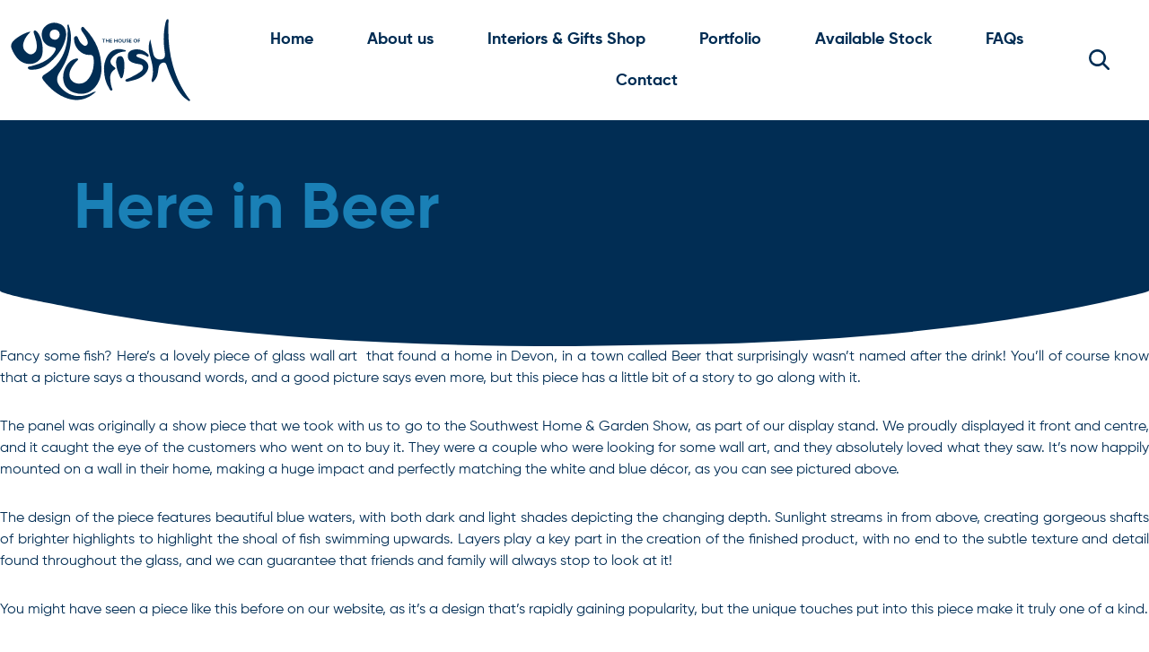

--- FILE ---
content_type: text/html; charset=UTF-8
request_url: https://houseofuglyfish.com/here-beer-glass-wall-art/
body_size: 11960
content:
<!doctype html>
<html lang="en-GB">
<head>
    <meta charset="utf-8">
    <meta name="viewport" content="width=device-width, initial-scale=1, minimum-scale=1, maximum-scale=1">

    <link rel="icon" type="images/x-icon" href="/favicon.ico" />
    <link rel="icon" sizes="192x192" href="/touch-icon-192x192.png"><!-- For Chrome for Android: -->
    <link rel="apple-touch-icon" sizes="180x180" href="/apple-touch-icon-180x180.png"><!-- For iPhone 6 Plus with @3x display: -->
    <link rel="apple-touch-icon" sizes="152x152" href="/apple-touch-icon-152x152.png"><!-- For iPad with @2x display running iOS >= 7: -->
    <link rel="apple-touch-icon" sizes="144x144" href="/apple-touch-icon-144x144.png"><!-- For iPad with @2x display running iOS <= 6: -->
    <link rel="apple-touch-icon" sizes="120x120" href="/apple-touch-icon-120x120.png"><!-- For iPhone with @2x display running iOS >= 7: -->
    <link rel="apple-touch-icon" sizes="114x114" href="/apple-touch-icon-114x114.png"><!-- For iPhone with @2x display running iOS <= 6: -->
    <link rel="apple-touch-icon" sizes="76x76" href="/apple-touch-icon-76x76.png"><!-- For the iPad mini and the first- and second-generation iPad (@1x display) on iOS >= 7: -->
    <link rel="apple-touch-icon" sizes="72x72" href="/apple-touch-icon-72x72.png"><!-- For the iPad mini and the first- and second-generation iPad (@1x display) on iOS <= 6: -->
    <link rel="apple-touch-icon" href="/apple-touch-icon.png"><!-- For non-Retina iPhone, iPod Touch, and Android 2.1+ devices: -->

  <meta name='robots' content='index, follow, max-image-preview:large, max-snippet:-1, max-video-preview:-1' />

	<!-- This site is optimized with the Yoast SEO plugin v24.6 - https://yoast.com/wordpress/plugins/seo/ -->
	<title>Here in Beer - The House of Ugly Fish</title>
	<meta name="description" content="Fancy some fish? Here&#039;s a lovely piece of glass wall art that found a home in Devon, in a town called Beer that surprisingly wasn&#039;t named after the drink! You&#039;ll of course know that a picture says a thousand words, and a good picture says even more, but this piece has a little bit of a story to go along with it." />
	<link rel="canonical" href="https://houseofuglyfish.com/here-beer-glass-wall-art/" />
	<meta property="og:locale" content="en_GB" />
	<meta property="og:type" content="article" />
	<meta property="og:title" content="Here in Beer - The House of Ugly Fish" />
	<meta property="og:description" content="Fancy some fish? Here&#039;s a lovely piece of glass wall art that found a home in Devon, in a town called Beer that surprisingly wasn&#039;t named after the drink! You&#039;ll of course know that a picture says a thousand words, and a good picture says even more, but this piece has a little bit of a story to go along with it." />
	<meta property="og:url" content="https://houseofuglyfish.com/here-beer-glass-wall-art/" />
	<meta property="og:site_name" content="House of Ugly Fish" />
	<meta property="article:published_time" content="2018-04-19T09:56:36+00:00" />
	<meta property="og:image" content="https://houseofuglyfish.com/wp-content/uploads/2018/04/Devon.jpg" />
	<meta property="og:image:width" content="572" />
	<meta property="og:image:height" content="700" />
	<meta property="og:image:type" content="image/jpeg" />
	<meta name="author" content="ph" />
	<meta name="twitter:card" content="summary_large_image" />
	<meta name="twitter:label1" content="Written by" />
	<meta name="twitter:data1" content="ph" />
	<meta name="twitter:label2" content="Estimated reading time" />
	<meta name="twitter:data2" content="2 minutes" />
	<script type="application/ld+json" class="yoast-schema-graph">{"@context":"https://schema.org","@graph":[{"@type":"WebPage","@id":"https://houseofuglyfish.com/here-beer-glass-wall-art/","url":"https://houseofuglyfish.com/here-beer-glass-wall-art/","name":"Here in Beer - The House of Ugly Fish","isPartOf":{"@id":"https://houseofuglyfish.com/#website"},"primaryImageOfPage":{"@id":"https://houseofuglyfish.com/here-beer-glass-wall-art/#primaryimage"},"image":{"@id":"https://houseofuglyfish.com/here-beer-glass-wall-art/#primaryimage"},"thumbnailUrl":"/wp-content/uploads/2018/04/Devon.jpg","datePublished":"2018-04-19T09:56:36+00:00","author":{"@id":"https://houseofuglyfish.com/#/schema/person/451f669bbb5fd464b6683c975d425f84"},"description":"Fancy some fish? Here's a lovely piece of glass wall art that found a home in Devon, in a town called Beer that surprisingly wasn't named after the drink! You'll of course know that a picture says a thousand words, and a good picture says even more, but this piece has a little bit of a story to go along with it.","breadcrumb":{"@id":"https://houseofuglyfish.com/here-beer-glass-wall-art/#breadcrumb"},"inLanguage":"en-GB","potentialAction":[{"@type":"ReadAction","target":["https://houseofuglyfish.com/here-beer-glass-wall-art/"]}]},{"@type":"ImageObject","inLanguage":"en-GB","@id":"https://houseofuglyfish.com/here-beer-glass-wall-art/#primaryimage","url":"/wp-content/uploads/2018/04/Devon.jpg","contentUrl":"/wp-content/uploads/2018/04/Devon.jpg","width":572,"height":700,"caption":"This beautiful piece of glass wall art was a show piece that we sold to a home in Devon."},{"@type":"BreadcrumbList","@id":"https://houseofuglyfish.com/here-beer-glass-wall-art/#breadcrumb","itemListElement":[{"@type":"ListItem","position":1,"name":"Home","item":"https://houseofuglyfish.com/"},{"@type":"ListItem","position":2,"name":"Here in Beer"}]},{"@type":"WebSite","@id":"https://houseofuglyfish.com/#website","url":"https://houseofuglyfish.com/","name":"House of Ugly Fish","description":"Glass Splashbacks and Fused Glass Art","potentialAction":[{"@type":"SearchAction","target":{"@type":"EntryPoint","urlTemplate":"https://houseofuglyfish.com/search/{search_term_string}"},"query-input":{"@type":"PropertyValueSpecification","valueRequired":true,"valueName":"search_term_string"}}],"inLanguage":"en-GB"},{"@type":"Person","@id":"https://houseofuglyfish.com/#/schema/person/451f669bbb5fd464b6683c975d425f84","name":"ph","image":{"@type":"ImageObject","inLanguage":"en-GB","@id":"https://houseofuglyfish.com/#/schema/person/image/","url":"https://secure.gravatar.com/avatar/c1bee0c0dbd6016db6fd3c16469feaa087995359d67e089c7c41ef43d7218627?s=96&d=mm&r=g","contentUrl":"https://secure.gravatar.com/avatar/c1bee0c0dbd6016db6fd3c16469feaa087995359d67e089c7c41ef43d7218627?s=96&d=mm&r=g","caption":"ph"},"url":"https://houseofuglyfish.com/author/ph/"}]}</script>
	<!-- / Yoast SEO plugin. -->


<link rel='dns-prefetch' href='//cdn.jsdelivr.net' />
<link rel='dns-prefetch' href='//unpkg.com' />
<link rel='dns-prefetch' href='//cdnjs.cloudflare.com' />
<style id='wp-img-auto-sizes-contain-inline-css'>
img:is([sizes=auto i],[sizes^="auto," i]){contain-intrinsic-size:3000px 1500px}
/*# sourceURL=wp-img-auto-sizes-contain-inline-css */
</style>
<link rel="stylesheet" href="/wp-content/plugins/wp-pagenavi/pagenavi-css.css?ver=2.70"><link rel="stylesheet" href="https://cdn.jsdelivr.net/npm/bootstrap@5.2.0-beta1/dist/css/bootstrap.min.css"><link rel="stylesheet" href="https://cdnjs.cloudflare.com/ajax/libs/aos/2.3.4/aos.css"><link rel="stylesheet" href="/wp-content/themes/houseofuglyfish/public/css/app.4c95ee.css"><script src="/wp-includes/js/jquery/jquery.min.js?ver=3.7.1"></script><script src="/wp-includes/js/jquery/jquery-migrate.min.js?ver=3.4.1"></script>
  <script src=" https://cdn.jsdelivr.net/npm/jquery-match-height@0.7.2/dist/jquery.matchHeight-min.min.js "></script>

      <script>
  (function(i,s,o,g,r,a,m){i['GoogleAnalyticsObject']=r;i[r]=i[r]||function(){
  (i[r].q=i[r].q||[]).push(arguments)},i[r].l=1*new Date();a=s.createElement(o),
  m=s.getElementsByTagName(o)[0];a.async=1;a.src=g;m.parentNode.insertBefore(a,m)
  })(window,document,'script','//web.archive.org/web/20221005105748/https://www.google-analytics.com/analytics.js','ga');

  ga('create', 'UA-43061704-2', 'auto');
  ga('send', 'pageview');

</script>  
<style id='global-styles-inline-css'>
:root{--wp--preset--aspect-ratio--square: 1;--wp--preset--aspect-ratio--4-3: 4/3;--wp--preset--aspect-ratio--3-4: 3/4;--wp--preset--aspect-ratio--3-2: 3/2;--wp--preset--aspect-ratio--2-3: 2/3;--wp--preset--aspect-ratio--16-9: 16/9;--wp--preset--aspect-ratio--9-16: 9/16;--wp--preset--color--black: #000000;--wp--preset--color--cyan-bluish-gray: #abb8c3;--wp--preset--color--white: #ffffff;--wp--preset--color--pale-pink: #f78da7;--wp--preset--color--vivid-red: #cf2e2e;--wp--preset--color--luminous-vivid-orange: #ff6900;--wp--preset--color--luminous-vivid-amber: #fcb900;--wp--preset--color--light-green-cyan: #7bdcb5;--wp--preset--color--vivid-green-cyan: #00d084;--wp--preset--color--pale-cyan-blue: #8ed1fc;--wp--preset--color--vivid-cyan-blue: #0693e3;--wp--preset--color--vivid-purple: #9b51e0;--wp--preset--color--primary: #012d54;--wp--preset--color--primary-hover: #666;--wp--preset--color--secondary: #1a80b6;--wp--preset--color--light-grey: #eaeaea;--wp--preset--color--dark-grey: #d9d9d9;--wp--preset--color--dark: #131313;--wp--preset--color--transparent: transparent;--wp--preset--gradient--vivid-cyan-blue-to-vivid-purple: linear-gradient(135deg,rgb(6,147,227) 0%,rgb(155,81,224) 100%);--wp--preset--gradient--light-green-cyan-to-vivid-green-cyan: linear-gradient(135deg,rgb(122,220,180) 0%,rgb(0,208,130) 100%);--wp--preset--gradient--luminous-vivid-amber-to-luminous-vivid-orange: linear-gradient(135deg,rgb(252,185,0) 0%,rgb(255,105,0) 100%);--wp--preset--gradient--luminous-vivid-orange-to-vivid-red: linear-gradient(135deg,rgb(255,105,0) 0%,rgb(207,46,46) 100%);--wp--preset--gradient--very-light-gray-to-cyan-bluish-gray: linear-gradient(135deg,rgb(238,238,238) 0%,rgb(169,184,195) 100%);--wp--preset--gradient--cool-to-warm-spectrum: linear-gradient(135deg,rgb(74,234,220) 0%,rgb(151,120,209) 20%,rgb(207,42,186) 40%,rgb(238,44,130) 60%,rgb(251,105,98) 80%,rgb(254,248,76) 100%);--wp--preset--gradient--blush-light-purple: linear-gradient(135deg,rgb(255,206,236) 0%,rgb(152,150,240) 100%);--wp--preset--gradient--blush-bordeaux: linear-gradient(135deg,rgb(254,205,165) 0%,rgb(254,45,45) 50%,rgb(107,0,62) 100%);--wp--preset--gradient--luminous-dusk: linear-gradient(135deg,rgb(255,203,112) 0%,rgb(199,81,192) 50%,rgb(65,88,208) 100%);--wp--preset--gradient--pale-ocean: linear-gradient(135deg,rgb(255,245,203) 0%,rgb(182,227,212) 50%,rgb(51,167,181) 100%);--wp--preset--gradient--electric-grass: linear-gradient(135deg,rgb(202,248,128) 0%,rgb(113,206,126) 100%);--wp--preset--gradient--midnight: linear-gradient(135deg,rgb(2,3,129) 0%,rgb(40,116,252) 100%);--wp--preset--font-size--small: 13px;--wp--preset--font-size--medium: 20px;--wp--preset--font-size--large: 36px;--wp--preset--font-size--x-large: 42px;--wp--preset--font-family--heading-font: Gilroy-Bold,sans-serif;--wp--preset--font-family--body-font: Gilroy-Regular,sans-serif;--wp--preset--spacing--20: 0.44rem;--wp--preset--spacing--30: 0.67rem;--wp--preset--spacing--40: 1rem;--wp--preset--spacing--50: 1.5rem;--wp--preset--spacing--60: 2.25rem;--wp--preset--spacing--70: 3.38rem;--wp--preset--spacing--80: 5.06rem;--wp--preset--shadow--natural: 6px 6px 9px rgba(0, 0, 0, 0.2);--wp--preset--shadow--deep: 12px 12px 50px rgba(0, 0, 0, 0.4);--wp--preset--shadow--sharp: 6px 6px 0px rgba(0, 0, 0, 0.2);--wp--preset--shadow--outlined: 6px 6px 0px -3px rgb(255, 255, 255), 6px 6px rgb(0, 0, 0);--wp--preset--shadow--crisp: 6px 6px 0px rgb(0, 0, 0);}:where(body) { margin: 0; }.wp-site-blocks > .alignleft { float: left; margin-right: 2em; }.wp-site-blocks > .alignright { float: right; margin-left: 2em; }.wp-site-blocks > .aligncenter { justify-content: center; margin-left: auto; margin-right: auto; }:where(.wp-site-blocks) > * { margin-block-start: 24px; margin-block-end: 0; }:where(.wp-site-blocks) > :first-child { margin-block-start: 0; }:where(.wp-site-blocks) > :last-child { margin-block-end: 0; }:root { --wp--style--block-gap: 24px; }:root :where(.is-layout-flow) > :first-child{margin-block-start: 0;}:root :where(.is-layout-flow) > :last-child{margin-block-end: 0;}:root :where(.is-layout-flow) > *{margin-block-start: 24px;margin-block-end: 0;}:root :where(.is-layout-constrained) > :first-child{margin-block-start: 0;}:root :where(.is-layout-constrained) > :last-child{margin-block-end: 0;}:root :where(.is-layout-constrained) > *{margin-block-start: 24px;margin-block-end: 0;}:root :where(.is-layout-flex){gap: 24px;}:root :where(.is-layout-grid){gap: 24px;}.is-layout-flow > .alignleft{float: left;margin-inline-start: 0;margin-inline-end: 2em;}.is-layout-flow > .alignright{float: right;margin-inline-start: 2em;margin-inline-end: 0;}.is-layout-flow > .aligncenter{margin-left: auto !important;margin-right: auto !important;}.is-layout-constrained > .alignleft{float: left;margin-inline-start: 0;margin-inline-end: 2em;}.is-layout-constrained > .alignright{float: right;margin-inline-start: 2em;margin-inline-end: 0;}.is-layout-constrained > .aligncenter{margin-left: auto !important;margin-right: auto !important;}.is-layout-constrained > :where(:not(.alignleft):not(.alignright):not(.alignfull)){margin-left: auto !important;margin-right: auto !important;}body .is-layout-flex{display: flex;}.is-layout-flex{flex-wrap: wrap;align-items: center;}.is-layout-flex > :is(*, div){margin: 0;}body .is-layout-grid{display: grid;}.is-layout-grid > :is(*, div){margin: 0;}body{padding-top: 0px;padding-right: 0px;padding-bottom: 0px;padding-left: 0px;}a:where(:not(.wp-element-button)){text-decoration: underline;}:root :where(.wp-element-button, .wp-block-button__link){background-color: #32373c;border-width: 0;color: #fff;font-family: inherit;font-size: inherit;font-style: inherit;font-weight: inherit;letter-spacing: inherit;line-height: inherit;padding-top: calc(0.667em + 2px);padding-right: calc(1.333em + 2px);padding-bottom: calc(0.667em + 2px);padding-left: calc(1.333em + 2px);text-decoration: none;text-transform: inherit;}.has-black-color{color: var(--wp--preset--color--black) !important;}.has-cyan-bluish-gray-color{color: var(--wp--preset--color--cyan-bluish-gray) !important;}.has-white-color{color: var(--wp--preset--color--white) !important;}.has-pale-pink-color{color: var(--wp--preset--color--pale-pink) !important;}.has-vivid-red-color{color: var(--wp--preset--color--vivid-red) !important;}.has-luminous-vivid-orange-color{color: var(--wp--preset--color--luminous-vivid-orange) !important;}.has-luminous-vivid-amber-color{color: var(--wp--preset--color--luminous-vivid-amber) !important;}.has-light-green-cyan-color{color: var(--wp--preset--color--light-green-cyan) !important;}.has-vivid-green-cyan-color{color: var(--wp--preset--color--vivid-green-cyan) !important;}.has-pale-cyan-blue-color{color: var(--wp--preset--color--pale-cyan-blue) !important;}.has-vivid-cyan-blue-color{color: var(--wp--preset--color--vivid-cyan-blue) !important;}.has-vivid-purple-color{color: var(--wp--preset--color--vivid-purple) !important;}.has-primary-color{color: var(--wp--preset--color--primary) !important;}.has-primary-hover-color{color: var(--wp--preset--color--primary-hover) !important;}.has-secondary-color{color: var(--wp--preset--color--secondary) !important;}.has-light-grey-color{color: var(--wp--preset--color--light-grey) !important;}.has-dark-grey-color{color: var(--wp--preset--color--dark-grey) !important;}.has-dark-color{color: var(--wp--preset--color--dark) !important;}.has-transparent-color{color: var(--wp--preset--color--transparent) !important;}.has-black-background-color{background-color: var(--wp--preset--color--black) !important;}.has-cyan-bluish-gray-background-color{background-color: var(--wp--preset--color--cyan-bluish-gray) !important;}.has-white-background-color{background-color: var(--wp--preset--color--white) !important;}.has-pale-pink-background-color{background-color: var(--wp--preset--color--pale-pink) !important;}.has-vivid-red-background-color{background-color: var(--wp--preset--color--vivid-red) !important;}.has-luminous-vivid-orange-background-color{background-color: var(--wp--preset--color--luminous-vivid-orange) !important;}.has-luminous-vivid-amber-background-color{background-color: var(--wp--preset--color--luminous-vivid-amber) !important;}.has-light-green-cyan-background-color{background-color: var(--wp--preset--color--light-green-cyan) !important;}.has-vivid-green-cyan-background-color{background-color: var(--wp--preset--color--vivid-green-cyan) !important;}.has-pale-cyan-blue-background-color{background-color: var(--wp--preset--color--pale-cyan-blue) !important;}.has-vivid-cyan-blue-background-color{background-color: var(--wp--preset--color--vivid-cyan-blue) !important;}.has-vivid-purple-background-color{background-color: var(--wp--preset--color--vivid-purple) !important;}.has-primary-background-color{background-color: var(--wp--preset--color--primary) !important;}.has-primary-hover-background-color{background-color: var(--wp--preset--color--primary-hover) !important;}.has-secondary-background-color{background-color: var(--wp--preset--color--secondary) !important;}.has-light-grey-background-color{background-color: var(--wp--preset--color--light-grey) !important;}.has-dark-grey-background-color{background-color: var(--wp--preset--color--dark-grey) !important;}.has-dark-background-color{background-color: var(--wp--preset--color--dark) !important;}.has-transparent-background-color{background-color: var(--wp--preset--color--transparent) !important;}.has-black-border-color{border-color: var(--wp--preset--color--black) !important;}.has-cyan-bluish-gray-border-color{border-color: var(--wp--preset--color--cyan-bluish-gray) !important;}.has-white-border-color{border-color: var(--wp--preset--color--white) !important;}.has-pale-pink-border-color{border-color: var(--wp--preset--color--pale-pink) !important;}.has-vivid-red-border-color{border-color: var(--wp--preset--color--vivid-red) !important;}.has-luminous-vivid-orange-border-color{border-color: var(--wp--preset--color--luminous-vivid-orange) !important;}.has-luminous-vivid-amber-border-color{border-color: var(--wp--preset--color--luminous-vivid-amber) !important;}.has-light-green-cyan-border-color{border-color: var(--wp--preset--color--light-green-cyan) !important;}.has-vivid-green-cyan-border-color{border-color: var(--wp--preset--color--vivid-green-cyan) !important;}.has-pale-cyan-blue-border-color{border-color: var(--wp--preset--color--pale-cyan-blue) !important;}.has-vivid-cyan-blue-border-color{border-color: var(--wp--preset--color--vivid-cyan-blue) !important;}.has-vivid-purple-border-color{border-color: var(--wp--preset--color--vivid-purple) !important;}.has-primary-border-color{border-color: var(--wp--preset--color--primary) !important;}.has-primary-hover-border-color{border-color: var(--wp--preset--color--primary-hover) !important;}.has-secondary-border-color{border-color: var(--wp--preset--color--secondary) !important;}.has-light-grey-border-color{border-color: var(--wp--preset--color--light-grey) !important;}.has-dark-grey-border-color{border-color: var(--wp--preset--color--dark-grey) !important;}.has-dark-border-color{border-color: var(--wp--preset--color--dark) !important;}.has-transparent-border-color{border-color: var(--wp--preset--color--transparent) !important;}.has-vivid-cyan-blue-to-vivid-purple-gradient-background{background: var(--wp--preset--gradient--vivid-cyan-blue-to-vivid-purple) !important;}.has-light-green-cyan-to-vivid-green-cyan-gradient-background{background: var(--wp--preset--gradient--light-green-cyan-to-vivid-green-cyan) !important;}.has-luminous-vivid-amber-to-luminous-vivid-orange-gradient-background{background: var(--wp--preset--gradient--luminous-vivid-amber-to-luminous-vivid-orange) !important;}.has-luminous-vivid-orange-to-vivid-red-gradient-background{background: var(--wp--preset--gradient--luminous-vivid-orange-to-vivid-red) !important;}.has-very-light-gray-to-cyan-bluish-gray-gradient-background{background: var(--wp--preset--gradient--very-light-gray-to-cyan-bluish-gray) !important;}.has-cool-to-warm-spectrum-gradient-background{background: var(--wp--preset--gradient--cool-to-warm-spectrum) !important;}.has-blush-light-purple-gradient-background{background: var(--wp--preset--gradient--blush-light-purple) !important;}.has-blush-bordeaux-gradient-background{background: var(--wp--preset--gradient--blush-bordeaux) !important;}.has-luminous-dusk-gradient-background{background: var(--wp--preset--gradient--luminous-dusk) !important;}.has-pale-ocean-gradient-background{background: var(--wp--preset--gradient--pale-ocean) !important;}.has-electric-grass-gradient-background{background: var(--wp--preset--gradient--electric-grass) !important;}.has-midnight-gradient-background{background: var(--wp--preset--gradient--midnight) !important;}.has-small-font-size{font-size: var(--wp--preset--font-size--small) !important;}.has-medium-font-size{font-size: var(--wp--preset--font-size--medium) !important;}.has-large-font-size{font-size: var(--wp--preset--font-size--large) !important;}.has-x-large-font-size{font-size: var(--wp--preset--font-size--x-large) !important;}.has-heading-font-font-family{font-family: var(--wp--preset--font-family--heading-font) !important;}.has-body-font-font-family{font-family: var(--wp--preset--font-family--body-font) !important;}
/*# sourceURL=global-styles-inline-css */
</style>
<link rel="stylesheet" href="/wp-content/plugins/wpforms/assets/css/frontend/classic/wpforms-full.min.css?ver=1.8.1.2"></head>

<body class="wp-singular post-template-default single single-post postid-11829 single-format-standard wp-embed-responsive wp-theme-houseofuglyfish here-beer-glass-wall-art">

    
    

        
        <div id="app">
          <a class="sr-only focus:not-sr-only" href="#main">
  Skip to content
</a>

<header class="site-header sticky-header" itemscope itemtype="http://schema.org/WPHeader">
            <nav class="navbar nav-primary navbar-expand-xl bg-transparent" aria-label="Main Menu" role="navigation" itemscope itemtype="http://schema.org/SiteNavigationElement">
        <div class="container-fluid">
            <div itemscope itemtype="https://schema.org/Organization">
                <a class="navbar-brand d-block" href="https://houseofuglyfish.com/" itemprop="url">
                                                                    <img src="/wp-content/uploads/2023/03/logo.svg" class="img-fluid svg" alt="" class="d-inline-block align-text-top" />
                                    </a>
            </div>

            <button class="hamburger hamburger--slider navbar-toggler" type="button" data-bs-toggle="modal" data-bs-target="#main-menu-modal" aria-controls="main-menu" aria-expanded="false" aria-label="Toggle navigation">
                <span class="hamburger-box">
                    <span class="hamburger-inner"></span>
                </span>
            </button>

                            <div id="main-menu" class="collapse navbar-collapse">
                    <ul id="menu-main-menu" class="nav justify-content-center ms-auto"><li  id="menu-item-9" class="menu-item menu-item-type-post_type menu-item-object-page menu-item-home nav-item nav-item-9"><a href="https://houseofuglyfish.com/" class="nav-link ">Home</a></li>
<li  id="menu-item-26452" class="menu-item menu-item-type-post_type menu-item-object-page menu-item-has-children dropdown nav-item nav-item-26452"><a href="https://houseofuglyfish.com/about-us/" class="nav-link " aria-haspopup="true" aria-expanded="false">About us</a>
<ul class="dropdown-menu  depth_0">
	<li  id="menu-item-27323" class="menu-item menu-item-type-post_type menu-item-object-page nav-item nav-item-27323"><a href="https://houseofuglyfish.com/about-us/lisa-villarospo/" class="dropdown-item ">Lisa Villarospo</a></li>
	<li  id="menu-item-27427" class="menu-item menu-item-type-post_type menu-item-object-page nav-item nav-item-27427"><a href="https://houseofuglyfish.com/classes/" class="dropdown-item ">Classes</a></li>
	<li  id="menu-item-27322" class="menu-item menu-item-type-taxonomy menu-item-object-category current-post-ancestor nav-item nav-item-27322"><a href="/news/" class="dropdown-item active">News</a></li>
</ul>
</li>
<li  id="menu-item-26453" class="menu-item menu-item-type-post_type menu-item-object-page nav-item nav-item-26453"><a href="https://houseofuglyfish.com/shop/" class="nav-link ">Interiors &#038; Gifts Shop</a></li>
<li  id="menu-item-27412" class="menu-item menu-item-type-custom menu-item-object-custom nav-item nav-item-27412"><a href="/portfolio/" class="nav-link ">Portfolio</a></li>
<li  id="menu-item-26455" class="menu-item menu-item-type-post_type menu-item-object-page nav-item nav-item-26455"><a href="https://houseofuglyfish.com/available-stock/" class="nav-link ">Available Stock</a></li>
<li  id="menu-item-26456" class="menu-item menu-item-type-post_type menu-item-object-page nav-item nav-item-26456"><a href="https://houseofuglyfish.com/faqs/" class="nav-link ">FAQs</a></li>
<li  id="menu-item-26458" class="menu-item menu-item-type-post_type menu-item-object-page nav-item nav-item-26458"><a href="https://houseofuglyfish.com/contact/" class="nav-link ">Contact</a></li>
</ul>
                </div>
                                        <div id="secondary-menu" class="collapse navbar-collapse justify-content-end">
                    
                </div>
                                        <a class="btn-search" data-bs-toggle="collapse" href="#collapseSearch" role="button" aria-expanded="false" aria-controls="collapseSearch"><svg xmlns="http://www.w3.org/2000/svg" viewBox="0 0 16.3 16.3" xmlns:v="https://vecta.io/nano"><path d="M16.1 14.8l-4-4c2-2.6 1.8-6.4-.6-8.8-1.3-1.3-3-2-4.7-2C5 0 3.3.6 2 2-.6 4.6-.6 8.9 2 11.5c1.3 1.3 3 2 4.7 2 1.4 0 2.9-.4 4.1-1.4l4 4c.2.2.4.3.6.3s.5-.1.6-.3c.4-.4.4-1 .1-1.3h0zm-9.4-3.2c-1.3 0-2.5-.5-3.5-1.4a4.89 4.89 0 0 1 0-6.9c.9-.9 2.2-1.4 3.5-1.4s2.5.5 3.5 1.4 1.4 2.2 1.4 3.5-.5 2.5-1.4 3.5c-.9.8-2.2 1.3-3.5 1.3h0z" fill="#012d54"/></svg></a>
                    </div>
    </nav>
        <div class="collapse" id="collapseSearch">
        <div class="card card-body">
        <form role="search" method="get" class="search-form row g-3 ms-4 me-4 d-block" action="https://houseofuglyfish.com/">
  <div class="col-auto position-relative">
    <label for="search-field" class="visually-hidden">
      <span class="sr-only">
        Search for:
      </span>
    </label>
    <input
      id="search-field"
      class="form-control pe-5"
      type="search"
      placeholder="Search for something"
      value=""
      name="s"
    >
    <button class="cs-search position-absolute top-50 end-0 translate-middle-y text-muted fs-base me-3" disabled="disabled">
      <svg class="icon-search" xmlns="http://www.w3.org/2000/svg" viewBox="0 0 16.3 16.3"><path d="M16.1 14.8l-4-4c2-2.6 1.8-6.4-.6-8.8-1.3-1.3-3-2-4.7-2C5 0 3.3.6 2 2-.6 4.6-.6 8.9 2 11.5c1.3 1.3 3 2 4.7 2 1.4 0 2.9-.4 4.1-1.4l4 4c.2.2.4.3.6.3s.5-.1.6-.3c.4-.4.4-1 .1-1.3h0zm-9.4-3.2c-1.3 0-2.5-.5-3.5-1.4a4.89 4.89 0 0 1 0-6.9c.9-.9 2.2-1.4 3.5-1.4s2.5.5 3.5 1.4 1.4 2.2 1.4 3.5-.5 2.5-1.4 3.5c-.9.8-2.2 1.3-3.5 1.3h0z" fill="#012d54"/></svg>
    </button>
  </div>
</form> 
        </div>
    </div>
          
    </header>


    <!-- Mobile Menu Modal -->
    <div id="main-menu-modal" class="modal fade" data-bs-backdrop="false" data-bs-keyboard="false" tabindex="-1" aria-labelledby="main-menu" aria-hidden="true">
        <div class="modal-dialog modal-dialog-centered modal-dialog-scrollable modal-fullscreen">
            <div class="modal-content">
                <div class="modal-body">
                    <ul id="mobileaccordion" class="accordion accordion-flush ps-0">
                        <li class="accordion-item menu-item-9 ">
                <a href="https://houseofuglyfish.com/" class="nav-link" >Home</a>
            </li>
                
                
    
            <li class="accordion-item menu-item-26452 ">
                <a href="https://houseofuglyfish.com/about-us/" class="nav-link" >About us</a>
                
                <button class="accordion-toggle collapsed" type="button" data-bs-toggle="collapse" data-bs-target="#collapse-26452" aria-expanded="false" aria-controls="collapse-26452">
                    <img class="menu-closed" src="https://houseofuglyfish.com/wp-content/themes/houseofuglyfish/public/images/mobile-menu-closed.cdb918.svg" alt="sub-menu closed">
                    <img class="menu-open" src="https://houseofuglyfish.com/wp-content/themes/houseofuglyfish/public/images/mobile-menu-open.9e653e.svg" alt="sub-menu open">
                </button>

                <div id="collapse-26452" class="accordion-collapse collapse" aria-labelledby="heading-26452" data-bs-parent="#mobileaccordion">
                    <ul class="accordion-body">
                        
                            
                            
                            <li class=""><a href="https://houseofuglyfish.com/about-us/lisa-villarospo/" >Lisa Villarospo</a></li>
                        
                            
                            
                            <li class=""><a href="https://houseofuglyfish.com/classes/" >Classes</a></li>
                        
                            
                            
                            <li class=""><a href="/news/" >News</a></li>
                                            </ul>
                </div>

            </li>

                
    
            <li class="accordion-item menu-item-26453 ">
                <a href="https://houseofuglyfish.com/shop/" class="nav-link" >Interiors &#038; Gifts Shop</a>
            </li>
                
                
    
            <li class="accordion-item menu-item-27412 ">
                <a href="/portfolio/" class="nav-link" >Portfolio</a>
            </li>
                
                
    
            <li class="accordion-item menu-item-26455 ">
                <a href="https://houseofuglyfish.com/available-stock/" class="nav-link" >Available Stock</a>
            </li>
                
                
    
            <li class="accordion-item menu-item-26456 ">
                <a href="https://houseofuglyfish.com/faqs/" class="nav-link" >FAQs</a>
            </li>
                
                
    
            <li class="accordion-item menu-item-26458 ">
                <a href="https://houseofuglyfish.com/contact/" class="nav-link" >Contact</a>
            </li>
                
                
                        </ul>
                </div>
            </div>
        </div>
    </div>


  <main id="main" class="main sticky-header-main" role="main">
                 <div class="page-header z-index-2 position-relative pageheader-style-1" >

  <div class="container">
          <div class="text-left" data-aos="fade">
        <h1 class="page-title ">Here in Beer</h1>
              </div>
  </div>

  <div class="d-none d-sm-none d-md-block d-lg-block shape shape-bottom shape-fluid-x text-white">
    <svg xmlns="http://www.w3.org/2000/svg" viewBox="0 0 1920 94.5"><path d="M1920 0c0 2.7-42.1 11.3-45.8 12.2-45.1 11-91.5 20.1-138.4 28.1-176.2 30.1-359.9 43.8-542.9 48.9L960 92.9c-148.6.4-297.2-3.5-444.7-13.9-138.6-9.8-277.1-26.2-409-53.3C97.8 24 0 6.5 0 0v94.5h1920V0z" fill="#fff"/></svg>
  </div>

  
</div>        <article class="post-11829 post type-post status-publish format-standard has-post-thumbnail hentry category-fused-glass-art tag-bespoke-fused-glass-art tag-bespoke-fused-glass-designs tag-coloured-glass tag-coloured-glass-wall-art tag-fused-glass-art-designs tag-fused-glass-art-for-the-wall tag-glass-wall-art tag-the-house-of-ugly-fish">

  <div class="entry-content">
    <p style="text-align: justify;">Fancy some fish? Here&#8217;s a lovely piece of glass wall art&nbsp; that found a home in Devon, in a town called Beer that surprisingly wasn&#8217;t named after the drink! You&#8217;ll of course know that a picture says a thousand words, and a good picture says even more, but this piece has a little bit of a story to go along with it.</p>
<p style="text-align: justify;">The panel was originally a show piece that we took with us to go to the Southwest Home &amp; Garden Show, as part of our display stand. We proudly displayed it front and centre, and it caught the eye of the customers who went on to buy it. They were a couple who were looking for some wall art, and they absolutely loved what they saw. It&#8217;s now happily mounted on a wall in their home, making a huge impact and perfectly matching the white and blue décor, as you can see pictured above.</p>
<p style="text-align: justify;">The design of the piece features beautiful blue waters, with both dark and light shades depicting the changing depth. Sunlight streams in from above, creating gorgeous shafts of brighter highlights to highlight the shoal of fish swimming upwards. Layers play a key part in the creation of the finished product, with no end to the subtle texture and detail found throughout the glass, and we can guarantee that friends and family will always stop to look at it!</p>
<p style="text-align: justify;">You might have seen a piece like this before on our website, as it&#8217;s a design that&#8217;s rapidly gaining popularity, but the unique touches put into this piece make it truly one of a kind.</p>
<p style="text-align: justify;">If you&#8217;d like to achieve the same incredible effect in your own home, make sure that you don&#8217;t wait to pick up the phone or drop us an email as soon as you can! We here at The House of Ugly Fish are always ready and willing to make your ideal piece of <a href="http://houseofuglyfish/">glass wall art</a> a reality &#8211; all we ever need is your best ideas and whatever you can provide to help us get the end result looking just right. You can find our full contact details right here on our website, so don&#8217;t be shy!</p>
<p style="text-align: justify;">&nbsp;</p>
<p style="text-align: justify;">&nbsp;</p>
<p style="text-align: justify;">&nbsp;</p>
  </div>

</article>
    </main>

  
<footer class="content-info position-relative" itemscope itemtype="https://schema.org/WPFooter" style="background-image:url('/wp-content/uploads/2023/03/logo-faded-white.svg');">
  <div class="container">
    <div class="row mb-6 row-eq-height">
      <div class="col-6 col-sm-6 col-md-2 col-lg-1 offset-md-5 offset-lg-0 order-4 order-sm-1 order-md-1 order-lg-1">
                      <img src="/wp-content/uploads/2023/03/guildofmastercraftsmen1.svg" alt="" class="img-fluid" />
                                <img src="/wp-content/uploads/2023/03/fsb.svg" alt="" class="img-fluid mt-4" />
                </div>
      <div class="col-12 col-sm-12 col-md-4 col-lg-3 offset-md-0 offset-lg-0">
                    <ul id="menu-footer-menu" class="nav"><li  id="menu-item-26559" class="menu-item menu-item-type-post_type menu-item-object-page nav-item nav-item-26559"><a href="https://houseofuglyfish.com/contact/" class="nav-link ">Contact</a></li>
<li  id="menu-item-26563" class="menu-item menu-item-type-post_type menu-item-object-page nav-item nav-item-26563"><a href="https://houseofuglyfish.com/about-us/" class="nav-link ">About us</a></li>
<li  id="menu-item-26560" class="menu-item menu-item-type-post_type menu-item-object-page nav-item nav-item-26560"><a href="https://houseofuglyfish.com/faqs/" class="nav-link ">FAQs</a></li>
<li  id="menu-item-26562" class="menu-item menu-item-type-post_type menu-item-object-page nav-item nav-item-26562"><a href="https://houseofuglyfish.com/available-stock/" class="nav-link ">Available Stock</a></li>
<li  id="menu-item-26561" class="menu-item menu-item-type-post_type menu-item-object-page nav-item nav-item-26561"><a href="https://houseofuglyfish.com/gift-vouchers/" class="nav-link ">Gift Vouchers</a></li>
</ul>
              </div>
      <div class="col-12 col-sm-12 col-md-4 col-lg-4">
                        <a href="https://www.facebook.com/pages/The-House-of-Ugly-Fish/545777095470181" class="footer-social d-block" target="_blank">
                <div class="d-flex">
                    <div class="flex-shrink-0">
                      <img src="https://houseofuglyfish.com/wp-content/themes/houseofuglyfish/public/images/footer-facebook.44cab2.svg" alt="Find us on Facebook">
                    </div>
                    <div class="flex-grow-1 ms-3 my-auto">
                      Find us on Facebook
                    </div>
                </div>
              </a>
                                  <a href="https://twitter.com/HouseofUglyFish" class="footer-social d-block" target="_blank">
                <div class="d-flex">
                    <div class="flex-shrink-0">
                      <img src="https://houseofuglyfish.com/wp-content/themes/houseofuglyfish/public/images/footer-twitter.10a272.svg" alt="Follow us on Twitter">
                    </div>
                    <div class="flex-grow-1 ms-3 my-auto">
                      Follow us on Twitter
                    </div>
                </div>
              </a>
                                  <a href="http://www.pinterest.com/houseofuglyfish/" class="footer-social d-block" target="_blank">
                <div class="d-flex">
                    <div class="flex-shrink-0">
                      <img src="https://houseofuglyfish.com/wp-content/themes/houseofuglyfish/public/images/footer-pinterest.63b1ed.svg" alt="Pin us on Pinterest">
                    </div>
                    <div class="flex-grow-1 ms-3 my-auto">
                      Pin us on Pinterest
                    </div>
                </div>
              </a>
                                  <a href="https://www.instagram.com/houseofuglyfish" class="footer-social d-block" target="_blank">
                <div class="d-flex">
                    <div class="flex-shrink-0">
                      <img src="https://houseofuglyfish.com/wp-content/themes/houseofuglyfish/public/images/footer-instagram.b5f713.svg" alt="Follow us on Instgram">
                    </div>
                    <div class="flex-grow-1 ms-3 my-auto">
                      Follow us on instagram
                    </div>
                </div>
              </a>
                </div>
      <div class="col-12 col-sm-12 col-md-4 col-lg-3">
                  <div class="footer-copyright-text mb-0">
            <p class="address">Warren Road,<br />
Rhosneigr,<br />
Anglesey,<br />
LL64 5QT</p>
<p class="phone">Phone: <a href="tel:01407521414">01407 521 414</a></p>
<p class="email">Email: <a href="mailto:info@thehouseofuglyfish.com">info@thehouseofuglyfish.com</a></p>
          </div>
              </div>
    </div>
  </div>
  <div class="d-block d-sm-block d-md-block d-lg-none">
    <div class="container-fluid p-0">
      <div class="row">
        <div class="col-12">
          <div class="accordion text-center" id="accordionfootermenu">
            <div class="accordion-item mb-5">
              <div class="accordion-header" id="UsefulLinks">
                <button class="accordion-button collapsed bg-primary text-center text-white" type="button" data-bs-toggle="collapse" data-bs-target="#footermenulinks" aria-expanded="false" aria-controls="footermenulinks">
                  <div>Useful links</div>
                </button>
              </div>
              <div id="footermenulinks" class="accordion-collapse collapse" aria-labelledby="UsefulLinks" data-bs-parent="#accordionfootermenu">
                <div class="accordion-body">
                                        <ul id="menu-footer-menu-1" class="nav"><li  class="menu-item menu-item-type-post_type menu-item-object-page nav-item nav-item-26559"><a href="https://houseofuglyfish.com/contact/" class="nav-link ">Contact</a></li>
<li  class="menu-item menu-item-type-post_type menu-item-object-page nav-item nav-item-26563"><a href="https://houseofuglyfish.com/about-us/" class="nav-link ">About us</a></li>
<li  class="menu-item menu-item-type-post_type menu-item-object-page nav-item nav-item-26560"><a href="https://houseofuglyfish.com/faqs/" class="nav-link ">FAQs</a></li>
<li  class="menu-item menu-item-type-post_type menu-item-object-page nav-item nav-item-26562"><a href="https://houseofuglyfish.com/available-stock/" class="nav-link ">Available Stock</a></li>
<li  class="menu-item menu-item-type-post_type menu-item-object-page nav-item nav-item-26561"><a href="https://houseofuglyfish.com/gift-vouchers/" class="nav-link ">Gift Vouchers</a></li>
</ul>
                                  </div>
              </div>
            </div>
          </div>
        </div>
      </div>
    </div>
  </div>
  <div class="newsletter-signup container">
    <div class="row">
      <div class="col-12 col-sm-12 col-md-8 offset-sm-0 offset-md-2">
        <div class="row">
          <div class="col-12 col-sm-12 col-md-4">
            <div class="d-flex align-items-center h-100">
              Join our mailing list
            </div>
          </div>
          <div class="col-12 col-sm-12 col-md-8">
            <div class="wpforms-container wpforms-container-full" id="wpforms-27416"><form id="wpforms-form-27416" class="wpforms-validate wpforms-form wpforms-ajax-form" data-formid="27416" method="post" enctype="multipart/form-data" action="/here-beer-glass-wall-art/" data-token="52056ddcb0c3dfc117b4ea6e6aa25172"><noscript class="wpforms-error-noscript">Please enable JavaScript in your browser to complete this form.</noscript><div class="wpforms-field-container"><div id="wpforms-27416-field_2-container" class="wpforms-field wpforms-field-email form-control" data-field-id="2"><label class="wpforms-field-label wpforms-label-hide" for="wpforms-27416-field_2">Email <span class="wpforms-required-label">*</span></label><input type="email" id="wpforms-27416-field_2" class="wpforms-field-large wpforms-field-required" name="wpforms[fields][2]" placeholder="Your email address" spellcheck="false" required></div><div id="wpforms-27416-field_3-container" class="wpforms-field wpforms-field-gdpr-checkbox" data-field-id="3"><label class="wpforms-field-label wpforms-label-hide" for="wpforms-27416-field_3">GDPR Agreement <span class="wpforms-required-label">*</span></label><ul id="wpforms-27416-field_3" class="wpforms-field-required"><li class="choice-1"><input type="checkbox" id="wpforms-27416-field_3_1" name="wpforms[fields][3][]" value="I consent to House of Ugly Fish storing my email in the mailing list." required ><label class="wpforms-field-label-inline" for="wpforms-27416-field_3_1">I consent to House of Ugly Fish storing my email in the mailing list. <span class="wpforms-required-label">*</span></label></li></ul></div></div><!-- .wpforms-field-container --><div class="wpforms-submit-container" ><input type="hidden" name="wpforms[id]" value="27416"><input type="hidden" name="wpforms[author]" value="2"><input type="hidden" name="wpforms[post_id]" value="11829"><button type="submit" name="wpforms[submit]" id="wpforms-submit-27416" class="wpforms-submit btn btn-lg btn-secondary" data-alt-text="Sending…" data-submit-text="Subscribe" aria-live="assertive" value="wpforms-submit">Subscribe</button><img src="https://houseofuglyfish.com/wp-content/plugins/wpforms/assets/images/submit-spin.svg" class="wpforms-submit-spinner" style="display: none;" width="26" height="26" alt="Loading"></div></form></div>  <!-- .wpforms-container -->          </div>
        </div>
      </div>
    </div>
  </div>
  <div class="container">
    <div class="row">
      <div class="col-12 col-sm-12 col-md-12 col-lg-8">
                    <div class="footer-copyright-text"><strong>Copyright &copy; House of Ugly Fish 2026</strong>. Website designed and developed by <a href="https://www.philowen.co/" target="_blank">WordPress North Wales</a></div>
      </div>
    </div>
  </div>
</footer>        </div>

            
        <script type="speculationrules">
{"prefetch":[{"source":"document","where":{"and":[{"href_matches":"/*"},{"not":{"href_matches":["/wp-*.php","/wp-admin/*","/wp-content/uploads/*","/wp-content/*","/wp-content/plugins/*","/wp-content/themes/houseofuglyfish/*","/*\\?(.+)"]}},{"not":{"selector_matches":"a[rel~=\"nofollow\"]"}},{"not":{"selector_matches":".no-prefetch, .no-prefetch a"}}]},"eagerness":"conservative"}]}
</script>
<script src="https://cdn.jsdelivr.net/npm/bootstrap@5.2.0-beta1/dist/js/bootstrap.bundle.min.js?ver=1.1"></script><script src="https://unpkg.com/jquery-match-height@0.7.2/dist/jquery.matchHeight-min.js"></script><script src="https://cdnjs.cloudflare.com/ajax/libs/aos/2.3.4/aos.js?ver=1.1"></script><script>
(()=>{"use strict";var e,r,t,o={},n={};function a(e){var r=n[e];if(void 0!==r)return r.exports;var t=n[e]={exports:{}};return o[e].call(t.exports,t,t.exports,a),t.exports}a.m=o,e=[],a.O=(r,t,o,n)=>{if(!t){var i=1/0;for(d=0;d<e.length;d++){t=e[d][0],o=e[d][1],n=e[d][2];for(var l=!0,s=0;s<t.length;s++)(!1&n||i>=n)&&Object.keys(a.O).every((e=>a.O[e](t[s])))?t.splice(s--,1):(l=!1,n<i&&(i=n));if(l){e.splice(d--,1);var u=o();void 0!==u&&(r=u)}}return r}n=n||0;for(var d=e.length;d>0&&e[d-1][2]>n;d--)e[d]=e[d-1];e[d]=[t,o,n]},a.n=e=>{var r=e&&e.__esModule?()=>e.default:()=>e;return a.d(r,{a:r}),r},a.d=(e,r)=>{for(var t in r)a.o(r,t)&&!a.o(e,t)&&Object.defineProperty(e,t,{enumerable:!0,get:r[t]})},a.f={},a.e=e=>Promise.all(Object.keys(a.f).reduce(((r,t)=>(a.f[t](e,r),r)),[])),a.u=e=>"js/bundle/vendor/"+e+".js",a.miniCssF=e=>{},a.o=(e,r)=>Object.prototype.hasOwnProperty.call(e,r),r={},t="sage:",a.l=(e,o,n,i)=>{if(r[e])r[e].push(o);else{var l,s;if(void 0!==n)for(var u=document.getElementsByTagName("script"),d=0;d<u.length;d++){var f=u[d];if(f.getAttribute("src")==e||f.getAttribute("data-webpack")==t+n){l=f;break}}l||(s=!0,(l=document.createElement("script")).charset="utf-8",l.timeout=120,a.nc&&l.setAttribute("nonce",a.nc),l.setAttribute("data-webpack",t+n),l.src=e),r[e]=[o];var c=(t,o)=>{l.onerror=l.onload=null,clearTimeout(p);var n=r[e];if(delete r[e],l.parentNode&&l.parentNode.removeChild(l),n&&n.forEach((e=>e(o))),t)return t(o)},p=setTimeout(c.bind(null,void 0,{type:"timeout",target:l}),12e4);l.onerror=c.bind(null,l.onerror),l.onload=c.bind(null,l.onload),s&&document.head.appendChild(l)}},a.r=e=>{"undefined"!=typeof Symbol&&Symbol.toStringTag&&Object.defineProperty(e,Symbol.toStringTag,{value:"Module"}),Object.defineProperty(e,"__esModule",{value:!0})},a.p="/wp-content/themes/houseofuglyfish/public/",(()=>{var e={666:0};a.f.j=(r,t)=>{var o=a.o(e,r)?e[r]:void 0;if(0!==o)if(o)t.push(o[2]);else if(666!=r){var n=new Promise(((t,n)=>o=e[r]=[t,n]));t.push(o[2]=n);var i=a.p+a.u(r),l=new Error;a.l(i,(t=>{if(a.o(e,r)&&(0!==(o=e[r])&&(e[r]=void 0),o)){var n=t&&("load"===t.type?"missing":t.type),i=t&&t.target&&t.target.src;l.message="Loading chunk "+r+" failed.\n("+n+": "+i+")",l.name="ChunkLoadError",l.type=n,l.request=i,o[1](l)}}),"chunk-"+r,r)}else e[r]=0},a.O.j=r=>0===e[r];var r=(r,t)=>{var o,n,i=t[0],l=t[1],s=t[2],u=0;if(i.some((r=>0!==e[r]))){for(o in l)a.o(l,o)&&(a.m[o]=l[o]);if(s)var d=s(a)}for(r&&r(t);u<i.length;u++)n=i[u],a.o(e,n)&&e[n]&&e[n][0](),e[n]=0;return a.O(d)},t=self.webpackChunksage=self.webpackChunksage||[];t.forEach(r.bind(null,0)),t.push=r.bind(null,t.push.bind(t))})()})();
//# sourceURL=app%2F0-js-before
</script><script src="/wp-content/themes/houseofuglyfish/public/js/575.9a1d7c.js"></script><script src="/wp-content/themes/houseofuglyfish/public/js/39.aeb0a6.js"></script><script src="/wp-content/themes/houseofuglyfish/public/js/app.fc2f01.js"></script><script src="/wp-content/plugins/wpforms/assets/lib/jquery.validate.min.js?ver=1.19.5"></script><script src="/wp-content/plugins/wpforms/assets/lib/mailcheck.min.js?ver=1.1.2"></script><script src="/wp-content/plugins/wpforms/assets/lib/punycode.min.js?ver=1.0.0"></script><script src="/wp-content/plugins/wpforms/assets/js/utils.min.js?ver=1.8.1.2"></script><script src="/wp-content/plugins/wpforms/assets/js/wpforms.min.js?ver=1.8.1.2"></script><script type='text/javascript'>
/* <![CDATA[ */
var wpforms_settings = {"val_required":"This field is required.","val_email":"Please enter a valid email address.","val_email_suggestion":"Did you mean {suggestion}?","val_email_suggestion_title":"Click to accept this suggestion.","val_email_restricted":"This email address is not allowed.","val_number":"Please enter a valid number.","val_number_positive":"Please enter a valid positive number.","val_confirm":"Field values do not match.","val_checklimit":"You have exceeded the number of allowed selections: {#}.","val_limit_characters":"{count} of {limit} max characters.","val_limit_words":"{count} of {limit} max words.","val_recaptcha_fail_msg":"Google reCAPTCHA verification failed, please try again later.","val_turnstile_fail_msg":"Cloudflare Turnstile verification failed, please try again later.","val_inputmask_incomplete":"Please fill out the field in required format.","uuid_cookie":"1","locale":"en","wpforms_plugin_url":"https:\/\/houseofuglyfish.com\/wp-content\/plugins\/wpforms\/","gdpr":"1","ajaxurl":"https:\/\/houseofuglyfish.com\/wp-admin\/admin-ajax.php","mailcheck_enabled":"1","mailcheck_domains":[],"mailcheck_toplevel_domains":["dev"],"is_ssl":"1","page_title":"Here in Beer","page_id":"11829","currency_code":"GBP","currency_thousands":",","currency_decimals":"2","currency_decimal":".","currency_symbol":"\u00a3","currency_symbol_pos":"left","val_requiredpayment":"Payment is required.","val_creditcard":"Please enter a valid credit card number.","val_post_max_size":"The total size of the selected files {totalSize} MB exceeds the allowed limit {maxSize} MB.","val_time12h":"Please enter time in 12-hour AM\/PM format (eg 8:45 AM).","val_time24h":"Please enter time in 24-hour format (eg 22:45).","val_time_limit":"Please enter time between {minTime} and {maxTime}.","val_url":"Please enter a valid URL.","val_fileextension":"File type is not allowed.","val_filesize":"File exceeds max size allowed. File was not uploaded.","post_max_size":"134217728","val_password_strength":"A stronger password is required. Consider using upper and lower case letters, numbers, and symbols.","val_phone":"Please enter a valid phone number.","richtext_add_media_button":"","entry_preview_iframe_styles":["https:\/\/houseofuglyfish.com\/wp-includes\/js\/tinymce\/skins\/lightgray\/content.min.css?ver=6.9","https:\/\/houseofuglyfish.com\/wp-includes\/css\/dashicons.min.css?ver=6.9","https:\/\/houseofuglyfish.com\/wp-includes\/js\/tinymce\/skins\/wordpress\/wp-content.css?ver=6.9"]}
/* ]]> */
</script>
    <script type="text/javascript">
      jQuery( document ).on( 'wpformsReady', function() {
        jQuery( '.wpforms-smart-phone-field' ).each(function(e){
          var $el = jQuery( this ),
            iti = $el.data( 'plugin_intlTelInput' ),
              options;
              // Options are located in different keys of minified and unminified versions of jquery.intl-tel-input.js.
              if ( iti.d ) {
                options = Object.assign( {}, iti.d );
              } else if ( iti.options ) {
                options = Object.assign( {}, iti.options );
              }
              if ( ! options ) {
                return;
              }
              $el.intlTelInput( 'destroy' );
              
              // Put a country code here according to this list: https://en.wikipedia.org/wiki/ISO_3166-1_alpha-2
              options.initialCountry = 'GB';
              
              $el.intlTelInput( options );
              
              // Restore hidden input name after intlTelInput is reinitialized.
              $el.siblings( 'input[type="hidden"]' ).attr( 'name', 'wpforms[fields][' + options.hiddenInput + ']' );
            });
        } );
    </script>
  

    <script>jQuery(document).ready(function() { AOS.init({disable: 'mobile'}); });</script>
    
  </body>
  </html>

--- FILE ---
content_type: text/css; charset=UTF-8
request_url: https://houseofuglyfish.com/wp-content/themes/houseofuglyfish/public/css/app.4c95ee.css
body_size: 14325
content:
@font-face{font-family:swiper-icons;font-style:normal;font-weight:400;src:url("data:application/font-woff;charset=utf-8;base64, [base64]//wADZ2x5ZgAAAywAAADMAAAD2MHtryVoZWFkAAABbAAAADAAAAA2E2+eoWhoZWEAAAGcAAAAHwAAACQC9gDzaG10eAAAAigAAAAZAAAArgJkABFsb2NhAAAC0AAAAFoAAABaFQAUGG1heHAAAAG8AAAAHwAAACAAcABAbmFtZQAAA/gAAAE5AAACXvFdBwlwb3N0AAAFNAAAAGIAAACE5s74hXjaY2BkYGAAYpf5Hu/j+W2+MnAzMYDAzaX6QjD6/4//Bxj5GA8AuRwMYGkAPywL13jaY2BkYGA88P8Agx4j+/8fQDYfA1AEBWgDAIB2BOoAeNpjYGRgYNBh4GdgYgABEMnIABJzYNADCQAACWgAsQB42mNgYfzCOIGBlYGB0YcxjYGBwR1Kf2WQZGhhYGBiYGVmgAFGBiQQkOaawtDAoMBQxXjg/wEGPcYDDA4wNUA2CCgwsAAAO4EL6gAAeNpj2M0gyAACqxgGNWBkZ2D4/wMA+xkDdgAAAHjaY2BgYGaAYBkGRgYQiAHyGMF8FgYHIM3DwMHABGQrMOgyWDLEM1T9/w8UBfEMgLzE////P/5//f/V/xv+r4eaAAeMbAxwIUYmIMHEgKYAYjUcsDAwsLKxc3BycfPw8jEQA/[base64]/uznmfPFBNODM2K7MTQ45YEAZqGP81AmGGcF3iPqOop0r1SPTaTbVkfUe4HXj97wYE+yNwWYxwWu4v1ugWHgo3S1XdZEVqWM7ET0cfnLGxWfkgR42o2PvWrDMBSFj/IHLaF0zKjRgdiVMwScNRAoWUoH78Y2icB/yIY09An6AH2Bdu/UB+yxopYshQiEvnvu0dURgDt8QeC8PDw7Fpji3fEA4z/PEJ6YOB5hKh4dj3EvXhxPqH/SKUY3rJ7srZ4FZnh1PMAtPhwP6fl2PMJMPDgeQ4rY8YT6Gzao0eAEA409DuggmTnFnOcSCiEiLMgxCiTI6Cq5DZUd3Qmp10vO0LaLTd2cjN4fOumlc7lUYbSQcZFkutRG7g6JKZKy0RmdLY680CDnEJ+UMkpFFe1RN7nxdVpXrC4aTtnaurOnYercZg2YVmLN/d/gczfEimrE/fs/bOuq29Zmn8tloORaXgZgGa78yO9/cnXm2BpaGvq25Dv9S4E9+5SIc9PqupJKhYFSSl47+Qcr1mYNAAAAeNptw0cKwkAAAMDZJA8Q7OUJvkLsPfZ6zFVERPy8qHh2YER+3i/BP83vIBLLySsoKimrqKqpa2hp6+jq6RsYGhmbmJqZSy0sraxtbO3sHRydnEMU4uR6yx7JJXveP7WrDycAAAAAAAH//wACeNpjYGRgYOABYhkgZgJCZgZNBkYGLQZtIJsFLMYAAAw3ALgAeNolizEKgDAQBCchRbC2sFER0YD6qVQiBCv/H9ezGI6Z5XBAw8CBK/m5iQQVauVbXLnOrMZv2oLdKFa8Pjuru2hJzGabmOSLzNMzvutpB3N42mNgZGBg4GKQYzBhYMxJLMlj4GBgAYow/P/PAJJhLM6sSoWKfWCAAwDAjgbRAAB42mNgYGBkAIIbCZo5IPrmUn0hGA0AO8EFTQAA")}:root{--swiper-theme-color:#007aff}.swiper{list-style:none;margin-left:auto;margin-right:auto;overflow:hidden;padding:0;position:relative;z-index:1}.swiper-vertical>.swiper-wrapper{flex-direction:column}.swiper-wrapper{box-sizing:initial;display:flex;height:100%;position:relative;transition-property:transform;width:100%;z-index:1}.swiper-android .swiper-slide,.swiper-wrapper{transform:translateZ(0)}.swiper-pointer-events{touch-action:pan-y}.swiper-pointer-events.swiper-vertical{touch-action:pan-x}.swiper-slide{flex-shrink:0;height:100%;position:relative;transition-property:transform;width:100%}.swiper-slide-invisible-blank{visibility:hidden}.swiper-autoheight,.swiper-autoheight .swiper-slide{height:auto}.swiper-autoheight .swiper-wrapper{align-items:flex-start;transition-property:transform,height}.swiper-backface-hidden .swiper-slide{-webkit-backface-visibility:hidden;backface-visibility:hidden;transform:translateZ(0)}.swiper-3d,.swiper-3d.swiper-css-mode .swiper-wrapper{perspective:1200px}.swiper-3d .swiper-cube-shadow,.swiper-3d .swiper-slide,.swiper-3d .swiper-slide-shadow,.swiper-3d .swiper-slide-shadow-bottom,.swiper-3d .swiper-slide-shadow-left,.swiper-3d .swiper-slide-shadow-right,.swiper-3d .swiper-slide-shadow-top,.swiper-3d .swiper-wrapper{transform-style:preserve-3d}.swiper-3d .swiper-slide-shadow,.swiper-3d .swiper-slide-shadow-bottom,.swiper-3d .swiper-slide-shadow-left,.swiper-3d .swiper-slide-shadow-right,.swiper-3d .swiper-slide-shadow-top{height:100%;left:0;pointer-events:none;position:absolute;top:0;width:100%;z-index:10}.swiper-3d .swiper-slide-shadow{background:rgba(0,0,0,.15)}.swiper-3d .swiper-slide-shadow-left{background-image:linear-gradient(270deg,rgba(0,0,0,.5),transparent)}.swiper-3d .swiper-slide-shadow-right{background-image:linear-gradient(90deg,rgba(0,0,0,.5),transparent)}.swiper-3d .swiper-slide-shadow-top{background-image:linear-gradient(0deg,rgba(0,0,0,.5),transparent)}.swiper-3d .swiper-slide-shadow-bottom{background-image:linear-gradient(180deg,rgba(0,0,0,.5),transparent)}.swiper-css-mode>.swiper-wrapper{-ms-overflow-style:none;overflow:auto;scrollbar-width:none}.swiper-css-mode>.swiper-wrapper::-webkit-scrollbar{display:none}.swiper-css-mode>.swiper-wrapper>.swiper-slide{scroll-snap-align:start start}.swiper-horizontal.swiper-css-mode>.swiper-wrapper{scroll-snap-type:x mandatory}.swiper-vertical.swiper-css-mode>.swiper-wrapper{scroll-snap-type:y mandatory}.swiper-centered>.swiper-wrapper:before{content:"";flex-shrink:0;order:9999}[dir=ltr] .swiper-centered.swiper-horizontal>.swiper-wrapper>.swiper-slide:first-child{margin-left:var(--swiper-centered-offset-before)}[dir=rtl] .swiper-centered.swiper-horizontal>.swiper-wrapper>.swiper-slide:first-child{margin-right:var(--swiper-centered-offset-before)}.swiper-centered.swiper-horizontal>.swiper-wrapper:before{height:100%;min-height:1px;width:var(--swiper-centered-offset-after)}.swiper-centered.swiper-vertical>.swiper-wrapper>.swiper-slide:first-child{margin-top:var(--swiper-centered-offset-before)}.swiper-centered.swiper-vertical>.swiper-wrapper:before{height:var(--swiper-centered-offset-after);min-width:1px;width:100%}.swiper-centered>.swiper-wrapper>.swiper-slide{scroll-snap-align:center center}.swiper-virtual .swiper-slide{-webkit-backface-visibility:hidden;transform:translateZ(0)}.swiper-virtual.swiper-css-mode .swiper-wrapper:after{content:"";left:0;pointer-events:none;position:absolute;top:0}.swiper-virtual.swiper-css-mode.swiper-horizontal .swiper-wrapper:after{height:1px;width:var(--swiper-virtual-size)}.swiper-virtual.swiper-css-mode.swiper-vertical .swiper-wrapper:after{height:var(--swiper-virtual-size);width:1px}:root{--swiper-navigation-size:44px}.swiper-button-next,.swiper-button-prev{align-items:center;color:var(--swiper-navigation-color,var(--swiper-theme-color));cursor:pointer;display:flex;height:var(--swiper-navigation-size);justify-content:center;margin-top:calc(0px - var(--swiper-navigation-size)/2);position:absolute;top:50%;width:calc(var(--swiper-navigation-size)/44*27);z-index:10}.swiper-button-next.swiper-button-disabled,.swiper-button-prev.swiper-button-disabled{cursor:auto;opacity:.35;pointer-events:none}.swiper-button-next.swiper-button-hidden,.swiper-button-prev.swiper-button-hidden{cursor:auto;opacity:0;pointer-events:none}.swiper-navigation-disabled .swiper-button-next,.swiper-navigation-disabled .swiper-button-prev{display:none!important}.swiper-button-next:after,.swiper-button-prev:after{font-family:swiper-icons;font-size:var(--swiper-navigation-size);font-variant:normal;letter-spacing:0;line-height:1;text-transform:none!important}.swiper-button-prev,.swiper-rtl .swiper-button-next{left:10px;right:auto}.swiper-button-prev:after,.swiper-rtl .swiper-button-next:after{content:"prev"}.swiper-button-next,.swiper-rtl .swiper-button-prev{left:auto;right:10px}.swiper-button-next:after,.swiper-rtl .swiper-button-prev:after{content:"next"}.swiper-button-lock{display:none}.swiper-pagination{position:absolute;transform:translateZ(0);transition:opacity .3s;z-index:10}.swiper-pagination.swiper-pagination-hidden{opacity:0}.swiper-pagination-disabled>.swiper-pagination,.swiper-pagination.swiper-pagination-disabled{display:none!important}.swiper-horizontal>.swiper-pagination-bullets,.swiper-pagination-bullets.swiper-pagination-horizontal,.swiper-pagination-custom,.swiper-pagination-fraction{bottom:10px;left:0;width:100%}.swiper-pagination-bullets-dynamic{font-size:0;overflow:hidden}.swiper-pagination-bullets-dynamic .swiper-pagination-bullet{position:relative;transform:scale(.33)}.swiper-pagination-bullets-dynamic .swiper-pagination-bullet-active,.swiper-pagination-bullets-dynamic .swiper-pagination-bullet-active-main{transform:scale(1)}.swiper-pagination-bullets-dynamic .swiper-pagination-bullet-active-prev{transform:scale(.66)}.swiper-pagination-bullets-dynamic .swiper-pagination-bullet-active-prev-prev{transform:scale(.33)}.swiper-pagination-bullets-dynamic .swiper-pagination-bullet-active-next{transform:scale(.66)}.swiper-pagination-bullets-dynamic .swiper-pagination-bullet-active-next-next{transform:scale(.33)}.swiper-pagination-bullet{background:var(--swiper-pagination-bullet-inactive-color,#000);border-radius:50%;display:inline-block;height:var(--swiper-pagination-bullet-height,var(--swiper-pagination-bullet-size,8px));opacity:var(--swiper-pagination-bullet-inactive-opacity,.2);width:var(--swiper-pagination-bullet-width,var(--swiper-pagination-bullet-size,8px))}button.swiper-pagination-bullet{-webkit-appearance:none;appearance:none;border:none;box-shadow:none;margin:0;padding:0}.swiper-pagination-clickable .swiper-pagination-bullet{cursor:pointer}.swiper-pagination-bullet:only-child{display:none!important}.swiper-pagination-bullet-active{background:var(--swiper-pagination-color,var(--swiper-theme-color));opacity:var(--swiper-pagination-bullet-opacity,1)}.swiper-pagination-vertical.swiper-pagination-bullets,.swiper-vertical>.swiper-pagination-bullets{right:10px;top:50%;transform:translate3d(0,-50%,0)}.swiper-pagination-vertical.swiper-pagination-bullets .swiper-pagination-bullet,.swiper-vertical>.swiper-pagination-bullets .swiper-pagination-bullet{display:block;margin:var(--swiper-pagination-bullet-vertical-gap,6px) 0}.swiper-pagination-vertical.swiper-pagination-bullets.swiper-pagination-bullets-dynamic,.swiper-vertical>.swiper-pagination-bullets.swiper-pagination-bullets-dynamic{top:50%;transform:translateY(-50%);width:8px}.swiper-pagination-vertical.swiper-pagination-bullets.swiper-pagination-bullets-dynamic .swiper-pagination-bullet,.swiper-vertical>.swiper-pagination-bullets.swiper-pagination-bullets-dynamic .swiper-pagination-bullet{display:inline-block;transition:transform .2s,top .2s}.swiper-horizontal>.swiper-pagination-bullets .swiper-pagination-bullet,.swiper-pagination-horizontal.swiper-pagination-bullets .swiper-pagination-bullet{margin:0 var(--swiper-pagination-bullet-horizontal-gap,4px)}.swiper-horizontal>.swiper-pagination-bullets.swiper-pagination-bullets-dynamic,.swiper-pagination-horizontal.swiper-pagination-bullets.swiper-pagination-bullets-dynamic{left:50%;transform:translateX(-50%);white-space:nowrap}.swiper-horizontal>.swiper-pagination-bullets.swiper-pagination-bullets-dynamic .swiper-pagination-bullet,.swiper-pagination-horizontal.swiper-pagination-bullets.swiper-pagination-bullets-dynamic .swiper-pagination-bullet{transition:transform .2s,left .2s}.swiper-horizontal.swiper-rtl>.swiper-pagination-bullets-dynamic .swiper-pagination-bullet{transition:transform .2s,right .2s}.swiper-pagination-progressbar{background:rgba(0,0,0,.25);position:absolute}.swiper-pagination-progressbar .swiper-pagination-progressbar-fill{background:var(--swiper-pagination-color,var(--swiper-theme-color));height:100%;left:0;position:absolute;top:0;transform:scale(0);transform-origin:left top;width:100%}.swiper-rtl .swiper-pagination-progressbar .swiper-pagination-progressbar-fill{transform-origin:right top}.swiper-horizontal>.swiper-pagination-progressbar,.swiper-pagination-progressbar.swiper-pagination-horizontal,.swiper-pagination-progressbar.swiper-pagination-vertical.swiper-pagination-progressbar-opposite,.swiper-vertical>.swiper-pagination-progressbar.swiper-pagination-progressbar-opposite{height:4px;left:0;top:0;width:100%}.swiper-horizontal>.swiper-pagination-progressbar.swiper-pagination-progressbar-opposite,.swiper-pagination-progressbar.swiper-pagination-horizontal.swiper-pagination-progressbar-opposite,.swiper-pagination-progressbar.swiper-pagination-vertical,.swiper-vertical>.swiper-pagination-progressbar{height:100%;left:0;top:0;width:4px}.swiper-pagination-lock{display:none}.swiper-scrollbar{background:rgba(0,0,0,.1);border-radius:10px;position:relative;-ms-touch-action:none}.swiper-scrollbar-disabled>.swiper-scrollbar,.swiper-scrollbar.swiper-scrollbar-disabled{display:none!important}.swiper-horizontal>.swiper-scrollbar,.swiper-scrollbar.swiper-scrollbar-horizontal{bottom:3px;height:5px;left:1%;position:absolute;width:98%;z-index:50}.swiper-scrollbar.swiper-scrollbar-vertical,.swiper-vertical>.swiper-scrollbar{height:98%;position:absolute;right:3px;top:1%;width:5px;z-index:50}.swiper-scrollbar-drag{background:rgba(0,0,0,.5);border-radius:10px;height:100%;left:0;position:relative;top:0;width:100%}.swiper-scrollbar-cursor-drag{cursor:move}.swiper-scrollbar-lock{display:none}.swiper-zoom-container{align-items:center;display:flex;height:100%;justify-content:center;text-align:center;width:100%}.swiper-zoom-container>canvas,.swiper-zoom-container>img,.swiper-zoom-container>svg{max-height:100%;max-width:100%;object-fit:contain}.swiper-slide-zoomed{cursor:move}.swiper-lazy-preloader{border:4px solid var(--swiper-preloader-color,var(--swiper-theme-color));border-radius:50%;border-top:4px solid transparent;box-sizing:border-box;height:42px;left:50%;margin-left:-21px;margin-top:-21px;position:absolute;top:50%;transform-origin:50%;width:42px;z-index:10}.swiper-watch-progress .swiper-slide-visible .swiper-lazy-preloader,.swiper:not(.swiper-watch-progress) .swiper-lazy-preloader{animation:swiper-preloader-spin 1s linear infinite}.swiper-lazy-preloader-white{--swiper-preloader-color:#fff}.swiper-lazy-preloader-black{--swiper-preloader-color:#000}@keyframes swiper-preloader-spin{0%{transform:rotate(0deg)}to{transform:rotate(1turn)}}.swiper .swiper-notification{left:0;opacity:0;pointer-events:none;position:absolute;top:0;z-index:-1000}.swiper-free-mode>.swiper-wrapper{margin:0 auto;transition-timing-function:ease-out}.swiper-grid>.swiper-wrapper{flex-wrap:wrap}.swiper-grid-column>.swiper-wrapper{flex-direction:column;flex-wrap:wrap}.swiper-fade.swiper-free-mode .swiper-slide{transition-timing-function:ease-out}.swiper-fade .swiper-slide{pointer-events:none;transition-property:opacity}.swiper-fade .swiper-slide .swiper-slide{pointer-events:none}.swiper-fade .swiper-slide-active,.swiper-fade .swiper-slide-active .swiper-slide-active{pointer-events:auto}.swiper-cube{overflow:visible}.swiper-cube .swiper-slide{-webkit-backface-visibility:hidden;backface-visibility:hidden;height:100%;pointer-events:none;transform-origin:0 0;visibility:hidden;width:100%;z-index:1}.swiper-cube .swiper-slide .swiper-slide{pointer-events:none}.swiper-cube.swiper-rtl .swiper-slide{transform-origin:100% 0}.swiper-cube .swiper-slide-active,.swiper-cube .swiper-slide-active .swiper-slide-active{pointer-events:auto}.swiper-cube .swiper-slide-active,.swiper-cube .swiper-slide-next,.swiper-cube .swiper-slide-next+.swiper-slide,.swiper-cube .swiper-slide-prev{pointer-events:auto;visibility:visible}.swiper-cube .swiper-slide-shadow-bottom,.swiper-cube .swiper-slide-shadow-left,.swiper-cube .swiper-slide-shadow-right,.swiper-cube .swiper-slide-shadow-top{-webkit-backface-visibility:hidden;backface-visibility:hidden;z-index:0}.swiper-cube .swiper-cube-shadow{bottom:0;height:100%;left:0;opacity:.6;position:absolute;width:100%;z-index:0}.swiper-cube .swiper-cube-shadow:before{background:#000;bottom:0;content:"";filter:blur(50px);left:0;position:absolute;right:0;top:0}.swiper-flip{overflow:visible}.swiper-flip .swiper-slide{-webkit-backface-visibility:hidden;backface-visibility:hidden;pointer-events:none;z-index:1}.swiper-flip .swiper-slide .swiper-slide{pointer-events:none}.swiper-flip .swiper-slide-active,.swiper-flip .swiper-slide-active .swiper-slide-active{pointer-events:auto}.swiper-flip .swiper-slide-shadow-bottom,.swiper-flip .swiper-slide-shadow-left,.swiper-flip .swiper-slide-shadow-right,.swiper-flip .swiper-slide-shadow-top{-webkit-backface-visibility:hidden;backface-visibility:hidden;z-index:0}.swiper-creative .swiper-slide{-webkit-backface-visibility:hidden;backface-visibility:hidden;overflow:hidden;transition-property:transform,opacity,height}.swiper-cards{overflow:visible}.swiper-cards .swiper-slide{-webkit-backface-visibility:hidden;backface-visibility:hidden;overflow:hidden;transform-origin:center bottom}.pswp{--pswp-bg:#000;--pswp-placeholder-bg:#222;--pswp-root-z-index:100000;--pswp-preloader-color:rgba(79,79,79,.4);--pswp-preloader-color-secondary:hsla(0,0%,100%,.9);--pswp-icon-color:#fff;--pswp-icon-color-secondary:#4f4f4f;--pswp-icon-stroke-color:#4f4f4f;--pswp-icon-stroke-width:2px;--pswp-error-text-color:var(--pswp-icon-color);-webkit-tap-highlight-color:rgba(0,0,0,0);contain:layout style size;display:none;height:100%;left:0;opacity:.003;position:fixed;top:0;touch-action:none;width:100%;z-index:var(--pswp-root-z-index)}.pswp,.pswp:focus{outline:0}.pswp *{box-sizing:border-box}.pswp--open{display:block}.pswp,.pswp__bg{transform:translateZ(0);will-change:opacity}.pswp__bg{background:var(--pswp-bg);opacity:.005}.pswp,.pswp__scroll-wrap{overflow:hidden}.pswp__bg,.pswp__container,.pswp__content,.pswp__img,.pswp__item,.pswp__scroll-wrap,.pswp__zoom-wrap{height:100%;left:0;position:absolute;top:0;width:100%}.pswp__img,.pswp__zoom-wrap{height:auto;width:auto}.pswp--click-to-zoom.pswp--zoom-allowed .pswp__img{cursor:zoom-in}.pswp--click-to-zoom.pswp--zoomed-in .pswp__img{cursor:move;cursor:grab}.pswp--click-to-zoom.pswp--zoomed-in .pswp__img:active{cursor:grabbing}.pswp--no-mouse-drag.pswp--zoomed-in .pswp__img,.pswp--no-mouse-drag.pswp--zoomed-in .pswp__img:active,.pswp__img{cursor:zoom-out}.pswp__button,.pswp__container,.pswp__counter,.pswp__img{-webkit-user-select:none;user-select:none}.pswp__item{overflow:hidden;z-index:1}.pswp__hidden{display:none!important}.pswp__content{pointer-events:none}.pswp__content>*{pointer-events:auto}.pswp__error-msg-container{display:grid}.pswp__error-msg{color:var(--pswp-error-text-color);font-size:1em;line-height:1;margin:auto}.pswp .pswp__hide-on-close{opacity:.005;pointer-events:none;transition:opacity var(--pswp-transition-duration) cubic-bezier(.4,0,.22,1);will-change:opacity;z-index:10}.pswp--ui-visible .pswp__hide-on-close{opacity:1;pointer-events:auto}.pswp__button{-webkit-touch-callout:none;-webkit-appearance:none;background:none;border:0;box-shadow:none;cursor:pointer;display:block;height:60px;margin:0;opacity:.85;overflow:hidden;padding:0;position:relative;width:50px}.pswp__button:active,.pswp__button:focus,.pswp__button:hover{background:none;border:0;box-shadow:none;opacity:1;padding:0;transition:none}.pswp__button:disabled{cursor:auto;opacity:.3}.pswp__icn{fill:var(--pswp-icon-color);color:var(--pswp-icon-color-secondary);height:32px;left:9px;overflow:hidden;pointer-events:none;position:absolute;top:14px;width:32px}.pswp__icn-shadow{stroke:var(--pswp-icon-stroke-color);stroke-width:var(--pswp-icon-stroke-width);fill:none}.pswp__icn:focus{outline:0}.pswp__img--with-bg,div.pswp__img--placeholder{background:var(--pswp-placeholder-bg)}.pswp__top-bar{display:flex;flex-direction:row;height:60px;justify-content:flex-end;left:0;pointer-events:none!important;position:absolute;top:0;width:100%;z-index:10}.pswp__top-bar>*{pointer-events:auto;will-change:opacity}.pswp__button--close{margin-right:6px}.pswp__button--arrow{height:100px;margin-top:-50px;position:absolute;top:0;top:50%;width:75px}.pswp__button--arrow:disabled{cursor:default;display:none}.pswp__button--arrow .pswp__icn{background:none;border-radius:0;height:60px;margin-top:-30px;top:50%;width:60px}.pswp--one-slide .pswp__button--arrow{display:none}.pswp--touch .pswp__button--arrow{visibility:hidden}.pswp--has_mouse .pswp__button--arrow{visibility:visible}.pswp__button--arrow--prev{left:0;right:auto}.pswp__button--arrow--next{right:0}.pswp__button--arrow--next .pswp__icn{left:auto;right:14px;transform:scaleX(-1)}.pswp__button--zoom{display:none}.pswp--zoom-allowed .pswp__button--zoom{display:block}.pswp--zoomed-in .pswp__zoom-icn-bar-v{display:none}.pswp__preloader{height:60px;margin-right:auto;overflow:hidden;position:relative;width:50px}.pswp__preloader .pswp__icn{animation:pswp-clockwise .6s linear infinite;opacity:0;transition:opacity .2s linear}.pswp__preloader--active .pswp__icn{opacity:.85}@keyframes pswp-clockwise{0%{transform:rotate(0deg)}to{transform:rotate(1turn)}}.pswp__counter{color:var(--pswp-icon-color);font-size:14px;height:30px;line-height:30px;margin:15px 0 0 20px;opacity:.85;text-shadow:1px 1px 3px var(--pswp-icon-color-secondary)}.pswp--one-slide .pswp__counter{display:none}@font-face{font-display:swap;font-family:Gilroy-Regular;font-style:normal;font-weight:400;src:url(/wp-content/themes/houseofuglyfish/public/fonts/Gilroy-Regular.de88ca.woff) format("woff")}@font-face{font-display:swap;font-family:Gilroy-Bold;font-style:normal;font-weight:400;src:url(/wp-content/themes/houseofuglyfish/public/fonts/Gilroy-Bold.29e8a0.woff) format("woff")}.sr-only{clip:rect(0,0,0,0);border-width:0;height:1px;margin:-1px;overflow:hidden;padding:0;position:absolute;white-space:nowrap;width:1px}.not-sr-only{clip:auto;height:auto;margin:0;overflow:visible;padding:0;position:static;white-space:normal;width:auto}@-moz-document url-prefix(){.form-control:focus,button:focus,input:focus,select:focus,textarea:focus{box-shadow:none!important;outline:none}}@media screen and (-webkit-min-device-pixel-ratio:0)and (-webkit-min-device-pixel-ratio:0),screen and (-webkit-min-device-pixel-ratio:0)and (min-resolution:0.001dpcm){button:focus,input:focus,select:focus,textarea:focus{outline:none}}body,html{-webkit-text-size-adjust:none;-webkit-font-smoothing:antialiased;color:var(--wp--preset--color--primary);font-family:var(--wp--preset--font-family--body-font);font-size:1rem;font-style:normal;font-weight:300;margin:0;overflow-x:hidden;padding:0}@media(min-width:1400px){body,html{font-size:1.1rem!important}}body{overflow-x:hidden;overflow-y:hidden;width:100%}h1,h2,h3,h4,h5,h6{color:var(--wp--preset--color--primary);font-family:var(--wp--preset--font-family--heading-font);font-style:normal;line-height:1.1;margin:0 0 30px;padding:0}h1,h2,h3{line-height:1}h1{font-size:30px}@media screen and (min-width:768px){h1{font-size:50px}}h2{font-size:30px}@media screen and (min-width:768px){h2{font-size:40px}}h3{font-size:30px}@media screen and (min-width:768px){h3{font-size:30px}}h4{font-size:24px;margin-bottom:10px}p{line-height:1.5;margin:0;padding:0 0 30px}.small,small{display:inline-block;line-height:150%}strong{font-weight:600}hr.border-secondary{border-color:var(--wp--preset--color--secondary)!important;margin:3rem 0;opacity:1}.strikethrough{text-decoration:line-through}@media(min-width:1800px){.container,.container-lg,.container-md,.container-sm,.container-xl,.container-xxl{max-width:1520px}}a{color:inherit;cursor:pointer;outline:0!important;outline:none;text-decoration:none}a:focus,a:hover{box-shadow:none;-moz-box-shadow:none;-webkit-box-shadow:none;-o-box-shadow:none;color:inherit;outline:0!important;outline:none;text-decoration:none}.z-index-2{z-index:1!important}.zindex-2{z-index:2!important}.zindex-10{z-index:10!important}.no-gutter>[class*=col]{padding-left:0;padding-right:0}.no-gutter-inner{padding:0 .75rem}.img-fluid,img.imageStretch,video.videoStretch{width:100%}.embed-container{height:auto;max-width:100%;overflow:hidden;padding-bottom:56.25%;position:relative}.embed-container embed,.embed-container iframe,.embed-container object{height:100%;left:0;position:absolute;top:0;width:100%}.rellax{transition:transform 30s cubic-bezier(0,1.5,0,1)}.panelBg{background-position:50%;background-repeat:no-repeat;background-size:cover;height:100%}.imageGrowth{overflow:hidden}.imageGrowth img:first-child{transition:all .3s cubic-bezier(.165,.84,.44,1)}.imageGrowth img:first-child:hover{transform:scale(1.1)}.pswp img{max-width:none;object-fit:contain}.shape>*{display:block}.shape{pointer-events:none;position:absolute}shape:not([class*=shape-blur]){overflow:hidden}.shape-fluid-x>*{height:auto;width:100%}.shape-bottom{bottom:-1px;left:0;right:0;z-index:20}.shape-bottom>*{transform-origin:top center}@media(min-width:1400px){.modal-xxl{--bs-modal-width:1340px}}@media(max-width:991px){.col-lg-5-cols,.col-md-5-cols,.col-sm-5-cols,.col-xl-5-cols,.col-xs-5-cols,.col-xxl-5-cols{min-height:1px;padding-left:15px;padding-right:15px;position:relative}.col-xs-5-cols{flex:0 0 20%;max-width:20%}}@media(min-width:992px){.col-lg-5-cols{flex:0 0 20%;max-width:20%}}@media(min-width:1400px){.col-xl-5-cols{flex:0 0 20%;max-width:20%}}p img{height:auto;margin-bottom:5px;max-width:100%}.alignleft{display:inline;float:left;margin-right:1.5em}.alignright{display:inline;float:right;margin-left:1.5em}.aligncenter{clear:both;display:block;margin-left:auto;margin-right:auto}.roundedBorders{border-radius:10px;-moz-border-radius:10px;-webkit-border-radius:10px;-o-border-radius:10px}.text-left{text-align:left}.has-shadow{box-shadow:0 30px 30px rgba(0,0,0,.16);-moz-box-shadow:0 30px 30px rgba(0,0,0,.16);-webkit-box-shadow:0 30px 30px rgba(0,0,0,.16);-o-box-shadow:0 30px 30px rgba(0,0,0,.16);transition:all .1s ease-in-out}.has-shadow:hover{box-shadow:0 10px 10px rgba(0,0,0,.16);-moz-box-shadow:0 10px 10px rgba(0,0,0,.16);-webkit-box-shadow:0 10px 10px rgba(0,0,0,.16);-o-box-shadow:0 10px 10px rgba(0,0,0,.16)}.has-shadow.shadow-centered{box-shadow:0 0 30px rgba(0,0,0,.16);-moz-box-shadow:0 0 30px rgba(0,0,0,.16);-webkit-box-shadow:0 0 30px rgba(0,0,0,.16);-o-box-shadow:0 0 30px rgba(0,0,0,.16)}.has-shadow.shadow-centered:hover{box-shadow:0 0 10px rgba(0,0,0,.16);-moz-box-shadow:0 0 10px rgba(0,0,0,.16);-webkit-box-shadow:0 0 10px rgba(0,0,0,.16);-o-box-shadow:0 10px 10px rgba(0,0,0,.16)}.text-primary{color:var(--wp--preset--color--primary)!important}.text-secondary{color:var(--wp--preset--color--secondary)!important}.text-tertiary{color:var(--wp--preset--color--tertiary)!important}.text-quarternary{color:var(--wp--preset--color--quarternary)!important}.text-white{color:var(--wp--preset--color--white)!important}.text-lightgrey{color:var(--wp--preset--color--light-grey)!important}.text-darkgrey{color:var(--wp--preset--color--dark-grey)!important}.text-dark{color:var(--wp--preset--color--dark-green)!important}.bg-primary{background-color:var(--wp--preset--color--primary)!important}.bg-secondary{background-color:var(--wp--preset--color--secondary)!important}.bg-tertiary{background-color:var(--wp--preset--color--tertiary)!important}.bg-quarternary{background-color:var(--wp--preset--color--quarternary)!important}.bg-white{background-color:var(--wp--preset--color--white)!important}.bg-light-grey{background-color:var(--wp--preset--color--light-grey)!important}.bg-dark-grey{background-color:var(--wp--preset--color--dark-grey)!important}.bg-dark{background-color:var(--wp--preset--color--dark-green)!important}.bg-transparent{background-color:var(--wp--preset--color--transparent)!important}.btn-group-sm>.btn,.btn.btn-sm{padding:.5rem 1rem !important!important}.btn-group-lg>.btn,.btn.btn-lg{margin-bottom:15px;margin-left:0;margin-right:3px;padding:15px 35px!important}.btn{border-radius:0;display:inline-block;font-family:var(--wp--preset--font-family--heading-font);font-size:1rem;text-align:center;transition:all .2s ease-in-out;vertical-align:middle}.btn:focus,.btn:hover{background:var(--wp--preset--color--primary);border:1px solid var(--wp--preset--color--primary);color:var(--wp--preset--color--white)!important}.btn.btn-email{padding:15px!important;position:relative}.btn.btn-email:before{content:url("data:image/svg+xml;charset=utf-8,%3Csvg xmlns='http://www.w3.org/2000/svg' width='16' height='12'%3E%3Cpath d='M.05 1.555A2 2 0 0 1 2 0h12a2 2 0 0 1 1.95 1.555L8 6.414zM0 2.7v7.1l5.8-3.557zm6.761 4.13-6.57 4.027A2 2 0 0 0 2 12h12a2 2 0 0 0 1.808-1.144l-6.57-4.027L8 7.586l-1.239-.757zm3.439-.586L16 9.8V2.7l-5.8 3.543z' fill='%23004844' fill-rule='evenodd'/%3E%3C/svg%3E");display:inline-block;height:12px;margin-right:20px;width:16px}.swiper-pagination{text-align:center}.swiper-pagination-bullet{background:var(--wp--preset--color--secondary)!important;height:10px!important;margin:0 5px!important;opacity:1!important;width:10px!important}.swiper-pagination-bullet::first-of-type{margin-left:0!important}.swiper-pagination-bullet.swiper-pagination-bullet-active{background:var(--wp--preset--color--primary)!important}.btn-primary{background:var(--wp--preset--color--primary);border:1px solid var(--wp--preset--color--primary);color:var(--wp--preset--color--white)!important}.btn-secondary{background:var(--wp--preset--color--secondary);border:1px solid var(--wp--preset--color--secondary);color:var(--wp--preset--color--dark-green)!important}.btn-secondary:focus,.btn-secondary:hover{background:var(--wp--preset--color--primary);border:1px solid var(--wp--preset--color--primary)}.btn-tertiary{background:var(--wp--preset--color--tertiary);border:1px solid var(--wp--preset--color--tertiary)}.btn-tertiary,.btn-white{color:var(--wp--preset--color--dark-green)!important}.btn-white{background:var(--wp--preset--color--white);border:1px solid var(--wp--preset--color--white)}.btn-transparent{background:var(--wp--preset--color--transparent);border:1px solid var(--wp--preset--color--transparent)}.btn-lightgrey,.btn-transparent{color:var(--wp--preset--color--dark-green)!important}.btn-lightgrey{background:var(--wp--preset--color--light-grey);border:1px solid var(--wp--preset--color--light-grey)}.btn-darkgrey{background:var(--wp--preset--color--dark-grey);border:1px solid var(--wp--preset--color--dark-grey)}.btn-dark,.btn-darkgrey{color:var(--wp--preset--color--white)!important}.btn-dark{background:var(--wp--preset--color--dark-green);border:1px solid var(--wp--preset--color--dark-green)}.btn-primary-outline{background:var(--wp--preset--color--transparent);border:1px solid var(--wp--preset--color--primary);color:var(--wp--preset--color--primary)!important}.btn-secondary-outline{background:var(--wp--preset--color--transparent);border:1px solid var(--wp--preset--color--secondary);color:var(--wp--preset--color--secondary)!important}.btn-tertiary-outline{background:var(--wp--preset--color--transparent);border:1px solid var(--wp--preset--color--tertiary);color:var(--wp--preset--color--tertiary)!important}.btn-white-outline{background:var(--wp--preset--color--transparent)!important;border:1px solid var(--wp--preset--color--white);color:var(--wp--preset--color--white)!important}.btn-white-outline:focus,.btn-white-outline:hover{background:var(--wp--preset--color--primary);border:1px solid var(--wp--preset--color--primary)}.btn-close{height:2em;opacity:1;width:2em}.btn-hvr-primary:hover{background:var(--wp--preset--color--primary);border:1px solid var(--wp--preset--color--primary);color:var(--wp--preset--color--white)!important}.btn-hvr-secondary:hover{background:var(--wp--preset--color--secondary);border:1px solid var(--wp--preset--color--secondary)}.btn-hvr-secondary:hover,.btn-hvr-tertiary:hover{color:var(--wp--preset--color--dark-green)!important}.btn-hvr-tertiary:hover{background:var(--wp--preset--color--tertiary);border:1px solid var(--wp--preset--color--tertiary)}.btn-hvr-white:hover{background:var(--wp--preset--color--white);border:1px solid var(--wp--preset--color--white)}.btn-hvr-transparent:hover,.btn-hvr-white:hover{color:var(--wp--preset--color--dark-green)!important}.btn-hvr-transparent:hover{background:var(--wp--preset--color--transparent);border:1px solid var(--wp--preset--color--transparent)}.btn-hvr-lightgrey:hover{background:var(--wp--preset--color--light-grey);border:1px solid var(--wp--preset--color--light-grey);color:var(--wp--preset--color--dark-green)!important}.btn-hvr-darkgrey:hover{background:var(--wp--preset--color--dark-grey);border:1px solid var(--wp--preset--color--dark-grey)}.btn-hvr-dark:hover,.btn-hvr-darkgrey:hover{color:var(--wp--preset--color--white)!important}.btn-hvr-dark:hover{background:var(--wp--preset--color--dark-green);border:1px solid var(--wp--preset--color--dark-green)}.btn-long{border:0!important;padding:.8rem 2.5rem .8rem 1.2rem;position:relative;text-align:left;width:100%;z-index:5}.btn-long:before{content:url(/wp-content/themes/houseofuglyfish/public/images/btn-long-arrow.f6beb3.svg);height:24px;position:absolute;right:1.2rem;top:15px;transition:all .3s ease-in-out;width:16.1666px}.btn-long.text-white{color:var(--wp--preset--color--white)!important}.btn-long.text-white:before{content:url(/wp-content/themes/houseofuglyfish/public/images/btn-long-arrow.f6beb3.svg)}.btn-long.text-white:after{background:var(--wp--preset--color--white)}.btn-long:after{background:var(--wp--preset--color--white);border:0!important;bottom:0;content:"";display:block;height:2px;left:0;margin:0;position:absolute;transition:width .3s;width:0}.btn-long:hover:before{transform:translateX(5px)}.btn-long:hover:after{width:100%}@media(min-width:992px){.btn-long{max-width:375px}}.no-padding{padding:0!important}.padding15{padding:15px}.padding30{padding:30px}.padding45{padding:45px}.padding10Percent{padding:10%}.padding15Percent{padding:15%}.paddingLeftRigth5Percent{padding-left:5%}.pt-6{padding-top:6rem!important}.pb-6,.py-6{padding-bottom:6rem!important}.py-6{padding-top:6rem!important}.mb-6{margin-bottom:5rem!important}.padding-top-none{padding-top:0}.padding-bottom-none{padding-bottom:0}.padding-top-sm{padding-top:5rem}.padding-bottom-sm{padding-bottom:5rem}.padding-top-md{padding-top:5rem}.padding-bottom-md{padding-bottom:5rem}.padding-top-lg{padding-top:5rem}.padding-bottom-lg{padding-bottom:5rem}.padding-top-xl{padding-top:5rem}.padding-bottom-xl{padding-bottom:5rem}@media(min-width:992px){.padding-top-none{padding-top:0}.padding-bottom-none{padding-bottom:0}.padding-top-sm{padding-top:2rem}.padding-bottom-sm{padding-bottom:2rem}.padding-top-md{padding-top:5rem}.padding-bottom-md{padding-bottom:5rem}.padding-top-lg{padding-top:8rem}.padding-bottom-lg{padding-bottom:8rem}.padding-top-xl{padding-top:12rem}.padding-bottom-xl{padding-bottom:12rem}}.hamburger{background-color:transparent;border:0;color:inherit;cursor:pointer;display:inline-block;font:inherit;margin:0;overflow:visible;padding:20px 0 10px;text-transform:none;transform:translateX(5px);transition-duration:.15s;transition-property:opacity,filter;transition-timing-function:linear}.hamburger.is-active .hamburger-inner,.hamburger.is-active .hamburger-inner:after,.hamburger.is-active .hamburger-inner:before{background-color:var(--wp--preset--color--secondary)}.hamburger-box{display:inline-block;height:24px;position:relative;width:40px}.hamburger-inner{display:block;margin-top:-2px;top:50%}.hamburger-inner,.hamburger-inner:after,.hamburger-inner:before{background-color:var(--wp--preset--color--primary);border-radius:4px;height:4px;position:absolute;transition-duration:.2s;transition-property:transform;transition-timing-function:ease;width:30px}.hamburger-inner:after,.hamburger-inner:before{content:"";display:block}.hamburger-inner:before{top:-10px}.hamburger-inner:after{bottom:-10px}.hamburger--slider .hamburger-inner{top:2px}.hamburger--slider .hamburger-inner:before{top:10px;transition-duration:.15s;transition-property:transform,opacity;transition-timing-function:ease}.hamburger--slider .hamburger-inner:after{top:20px}.hamburger--slider.is-active .hamburger-inner{transform:translate3d(0,10px,0) rotate(45deg)}.hamburger--slider.is-active .hamburger-inner:before{opacity:0;transform:rotate(-45deg) translate3d(-5.71429px,-6px,0)}.hamburger--slider.is-active .hamburger-inner:after{transform:translate3d(0,-20px,0) rotate(-90deg)}div.wpforms-container-full{margin:0}.text-white div.wpforms-container-full .form-control,.text-white div.wpforms-container-full .form-control .wpforms-field-label{color:var(--wp--preset--color--white)!important}.wpforms-container .wpforms-field-select-style-modern .choices{margin-bottom:10px!important}.wpforms-container .wpforms-field-select-style-modern .choices .choices__inner{background:#e6f9f3;border:0!important;border-radius:0!important;color:var(--wp--preset--color--primary)!important;min-height:50px!important;padding:4px 25px 0;transition:all .2s ease-in-out}.wpforms-container .wpforms-field-select-style-modern .choices.is-focussed .choices__inner,.wpforms-container .wpforms-field-select-style-modern .choices.is-open .choices__inner{background:var(--wp--preset--color--white)!important}.wpforms-container .wpforms-field-textarea{margin-bottom:20px}.wpforms-container .wpforms-field-textarea textarea.wpforms-field-large{background:#e6f9f3;border:0!important;border-radius:0!important;color:var(--wp--preset--color--primary)!important;height:170px!important;transition:all .2s ease-in-out}.wpforms-container .wpforms-field-textarea textarea.wpforms-field-large:focus{background:var(--wp--preset--color--white)}.wpforms-container div.wpforms-uploader{background:var(--wp--preset--color--transparent)!important;border:1px dashed #e6f9f3!important;border-radius:0!important;padding:10px!important}.wpforms-container .wpforms-field-description,.wpforms-container .wpforms-field-limit-text{font-size:16px!important}.wpforms-container .wpforms-field-layout .wpforms-layout-column-50{width:47%!important}.wpforms-container div.wpforms-container-full .wpforms-form input[type=checkbox],.wpforms-container div.wpforms-container-full .wpforms-form input[type=radio]{border:0!important;height:20px;margin:0 10px 0 0;width:20px}.wpforms-container .wpforms-form input[type=checkbox],.wpforms-container div.wpforms-container-full .wpforms-form input[type=radio]{border:0!important;box-shadow:none!important;height:20px!important;margin:10px 10px 0 0!important;width:20px!important}.wpforms-field.wpforms-has-error label.wpforms-error{color:#f25f57!important}.wpforms-field.wpforms-has-error input.wpforms-error{border:1px solid #f25f57!important}div.wpforms-container-full .wpforms-form .wpforms-field-stripe-credit-card-cardnumber,div.wpforms-container-full .wpforms-form input.wpforms-stripe-credit-card-hidden-input,div.wpforms-container-full .wpforms-form input[type=email],div.wpforms-container-full .wpforms-form input[type=tel],div.wpforms-container-full .wpforms-form input[type=text],div.wpforms-container-full .wpforms-form input[type=url],input.text{-webkit-appearance:none;background-color:var(--wp--preset--color--white);border-radius:0!important;color:var(--wp--preset--color--primary)!important;font-family:var(--wp--preset--font-family--body-font);font-size:16px!important;font-style:normal;font-weight:300;height:50px!important;margin-bottom:10px;margin-top:0;padding:1px 25px 0!important;transition:all .2s ease-in-out;width:100%}div.wpforms-container-full .wpforms-form .wpforms-field-stripe-credit-card-cardnumber:focus,div.wpforms-container-full .wpforms-form input.wpforms-stripe-credit-card-hidden-input:focus,div.wpforms-container-full .wpforms-form input[type=email]:focus,div.wpforms-container-full .wpforms-form input[type=tel]:focus,div.wpforms-container-full .wpforms-form input[type=text]:focus,div.wpforms-container-full .wpforms-form input[type=url]:focus,input.text:focus{background:var(--wp--preset--color--white)!important}div.wpforms-container-full .wpforms-form button[type=submit],input[type=submit]{-webkit-appearance:none;background:var(--wp--preset--color--primary)!important;border:1px solid var(--wp--preset--color--primary)!important;border-radius:0!important;color:var(--wp--preset--color--white)!important;cursor:pointer;display:inline-block;font-family:var(--wp--preset--font-family--heading-font);font-size:1rem!important;font-style:normal;margin:0 auto 10px;text-align:center}div.wpforms-container-full .wpforms-form button[type=submit]:focus,div.wpforms-container-full .wpforms-form button[type=submit]:hover,input[type=submit]:focus,input[type=submit]:hover{background:var(--wp--preset--color--white)!important;color:var(--wp--preset--color--primary)!important}div.wpforms-container-full .wpforms-field.wpforms-field-select-style-classic select,select{-webkit-appearance:none;appearance:none;background-color:#fff;background-image:url(/wp-content/themes/houseofuglyfish/public/images/arrow-select.158394.svg);background-position:calc(100% - 17px);background-repeat:no-repeat;background-size:25px 25px;border:1px solid #ccc;border-radius:5px 5px 5px 5px!important;color:#656d74;cursor:s-resize;font-family:var(--wp--preset--font-family--body-font);font-style:normal;font-weight:300;height:50px;margin-bottom:10px;margin-top:0;padding-left:25px!important;padding-right:45px!important;width:100%}.wpforms-form .has-tooltip{position:relative!important}.wpforms-form .has-tooltip div.wpforms-container-full .wpforms-form input[type=email],.wpforms-form .has-tooltip div.wpforms-container-full .wpforms-form input[type=text],.wpforms-form .has-tooltip input.text{padding-right:55px!important}.wpforms-form .has-tooltip .wpforms-field-description{margin-top:0!important;position:absolute;right:15px;top:12px;z-index:10}.wpforms-form .has-tooltip .wpforms-field-description .form-question{background-image:url(/wp-content/themes/houseofuglyfish/public/images/form-question-tooltip.c19ab6.svg);background-position:50%;background-repeat:no-repeat;background-size:cover;display:inline-block;height:24px;width:24px}.wpforms-smart-phone-field,body .iti input[type=tel],div.wpforms-container .wpforms-form .iti{margin-bottom:10px!important}@media(max-width:1119px){div.wpforms-container .wpforms-form .wpforms-field-layout .wpforms-field-layout-columns{display:block!important}.wpforms-container .wpforms-field-layout .wpforms-layout-column-50{padding-right:0!important;width:100%!important}.wpforms-smart-phone-field,body .iti input[type=tel],div.wpforms-container .wpforms-form .iti{margin-bottom:10px!important}}div.wpforms-container-full .wpforms-form .wpforms-field-stripe-credit-card-cardnumber{padding:17px 25px 0!important}.wpforms-field-payment-total,.wpforms-field-stripe-credit-card{margin-top:2rem!important}.tg-tooltip{--bs-tooltip-bg:var(--wp--preset--color--secondary);--bs-tooltip-color:var(--wp--preset--color--primary);opacity:1!important}.tg-tooltip .tooltip-inner{border-radius:0;font-family:var(--wp--preset--font-family--heading-font)}.selectFilter{-webkit-appearance:none;appearance:none;background-color:#fff;border:1px solid #656d74;border-radius:5px 5px 5px 5px!important;color:#525253;font-family:var(--wp--preset--font-family--body-font);font-size:16px;font-style:normal;font-weight:300;margin-bottom:10px;margin-top:0;min-height:50px;position:relative;width:100%}.selectFilter:hover{background-color:#f2f4f6}.bgGreyWhite .selectFilter:hover{background-color:#fff}.selectFilter>a{display:block;overflow:hidden;padding:12px 25px;white-space:nowrap;width:calc(100% - 50px)}.selectFilter .selectFilterIcon{position:absolute;right:18px;top:13px;transition:all .4s}.rotated180{transform:rotate(180deg);transform-origin:center center}.selectFilters{display:none;padding-left:25px;padding-right:25px;padding-top:8px}.selectFilters>div{margin-bottom:12px;margin-top:0}.selectFilters input[type=checkbox]{float:right;position:relative;top:5px}div.wpforms-container-full .wpforms-form textarea,textarea{-webkit-appearance:none;border:1px solid #656d74;border-radius:5px 5px 5px 5px!important;color:#656d74!important;font-family:var(--wp--preset--font-family--body-font);font-size:16px!important;font-style:normal;font-weight:300;margin-bottom:10px!important;margin-top:0!important;min-height:170px;padding:15px 25px!important;resize:none;width:100%}button[type=submit],input[type=submit]{filter:brightness(1);transition:all .4s}button[type=submit]:hover,input[type=submit]:hover{filter:brightness(1.13)}div.wpforms-container-full .wpforms-form .wpforms-field-row{margin-bottom:0}.wpforms-form .wpforms-field{padding-bottom:0!important;padding-top:0!important}.wpforms-form .wpforms-field input,.wpforms-form .wpforms-field select{max-width:none!important}div.wpforms-container-full .wpforms-form .wpforms-submit-container{padding-top:0!important}div.wpforms-container-full .wpforms-form input[type=checkbox]{margin-bottom:15px!important}div.wpforms-container-full .wpforms-form label.wpforms-error{margin-bottom:15px}div.wpforms-container-full .wpforms-form textarea:focus{border:1px solid #f2f4f6}.wpforms-form ul li:before{content:none}.wpforms-confirmation-container-full{background-color:#10bda6!important;border:0!important}.wpforms-confirmation-container-full p:last-child{padding-bottom:0}div.wpforms-container-full .wpforms-form .wpforms-field.wpforms-field-gdpr-checkbox input[type=checkbox]{margin:0 10px 0 0!important}div.wpforms-container-full .wpforms-form .wpforms-field.wpforms-field-gdpr-checkbox .wpforms-field-label-inline{float:right;width:calc(100% - 40px)}.custom-checkbox{cursor:pointer;display:block;font-weight:400;margin-bottom:0;padding:5px 0 25px 45px;position:relative;-webkit-user-select:none;user-select:none}.custom-checkbox input{cursor:pointer;opacity:0;position:absolute}.custom-checkbox input:checked~.checkmark{background-color:#fff}.custom-checkbox input:checked~.checkmark :after{display:block}.custom-checkbox.checkmark:after{border:solid #002c56;border-width:0 3px 3px 0;height:15px;left:10px;top:5px;transform:rotate(45deg);width:8px}.checkmark{background-color:#fff;border:1px #ccc;border-radius:0 0 0 0;height:30px;left:0;position:absolute;top:0;width:30px}.checkmark:after{content:"";display:none;position:absolute}.wp-pagenavi{margin-top:3rem}.wp-pagenavi .pages{display:none}.wp-pagenavi .page,.wp-pagenavi span.current{border:1px solid var(--wp--preset--color--primary);border-radius:50%;-moz-border-radius:50%;-webkit-border-radius:50%;-o-border-radius:50%;color:var(--wp--preset--color--primary);display:inline-block;font-family:var(--wp--preset--font-family--heading-font);height:40px;line-height:35px;margin:0 10px;text-align:center;transition:all .2s ease-in-out;width:40px}.wp-pagenavi .page:hover,.wp-pagenavi span.current:hover{border:1px solid var(--wp--preset--color--secondary);color:var(--wp--preset--color--secondary)}.wp-pagenavi span.current,.wp-pagenavi span.current:hover{background:var(--wp--preset--color--primary);color:var(--wp--preset--color--white)}.wp-pagenavi span.current:hover{border:1px solid var(--wp--preset--color--primary)}.cs-alert{background:var(--wp--preset--color--light-grey);border-radius:0!important;-moz-border-radius:0!important;-webkit-border-radius:0!important;-o-border-radius:0!important}.site-header{background:var(--wp--preset--color--white)}@media screen and (max-width:1199px){.site-header{left:0;position:fixed;right:0;top:0;width:100%;z-index:1060}}.site-header .navbar{--bs-navbar-padding-y:1rem;transition:all .2s ease-in-out}@media screen and (max-width:1199px){.site-header .navbar{padding:.5rem}.site-header .navbar .container,.site-header .navbar .container-sm{max-width:100%!important}}.site-header .navbar .nav-item{margin:0}.site-header .navbar .nav-item .nav-link{color:var(--wp--preset--color--primary);font-family:var(--wp--preset--font-family--heading-font);font-size:1.1rem;padding:10px 30px;position:relative}.site-header .navbar .nav-item .nav-link:after{background:var(--wp--preset--color--secondary);border:0!important;bottom:0;content:"";display:block;height:2px;left:0;margin:0;position:absolute;transition:width .3s;width:0}.site-header .navbar .nav-item .nav-link:hover:after{width:100%}.site-header .navbar .nav-item .dropdown-menu{background:var(--wp--preset--color--primary);border:0;border-radius:0;-moz-border-radius:0;-webkit-border-radius:0;-o-border-radius:0;box-shadow:0;-moz-box-shadow:0;-webkit-box-shadow:0;-o-box-shadow:0;left:50%;padding:0;right:auto;text-align:center;transform:translate(-50%)}.site-header .navbar .nav-item .dropdown-menu .nav-item{margin:0}.site-header .navbar .nav-item .dropdown-menu .nav-item .dropdown-item{color:var(--wp--preset--color--white);padding:.6rem 2rem}.site-header .navbar .nav-item .dropdown-menu .nav-item .dropdown-item:hover{background:var(--wp--preset--color--dark-green)}.site-header .navbar .nav-item .dropdown-menu .nav-item .dropdown-item.active,.site-header .navbar .nav-item .dropdown-menu .nav-item .dropdown-item:active{background-color:var(--wp--preset--color--dark-green)!important;color:var(--wp--preset--color--secondary)!important}.site-header .navbar a.navbar-brand{height:auto;width:200px}@media screen and (max-width:1199px){.site-header .navbar a.navbar-brand{width:120px}.site-header .navbar a.navbar-brand img{transform:translatey(6px)}}.site-header .navbar #secondary-menu{flex-grow:0}.site-header .navbar #secondary-menu .nav-item{margin:0 1rem}.site-header .navbar #secondary-menu .nav-item.btn-outline-secondary .nav-link{border:1px solid var(--wp--preset--color--secondary)}.site-header .navbar #secondary-menu .nav-item.btn-outline-secondary .nav-link:hover{background:var(--wp--preset--color--secondary)}.site-header .navbar #secondary-menu .nav-item.btn-outline-secondary .nav-link:hover:after{content:none}.site-header .navbar #secondary-menu .nav-item .nav-link{font-family:var(--wp--preset--font-family--body-font);padding:10px 24px}.site-header .navbar #secondary-menu .nav-item:last-of-type{margin-right:0}.site-header .navbar .btn-search{display:inline-block;height:24px;margin-right:2rem;width:24px}@media screen and (min-width:1200px){.site-header .navbar .nav-item .dropdown-menu{display:none}.site-header .navbar .nav-item:hover .dropdown-menu{display:block}.site-header .navbar .nav-item .dropdown-menu{margin-top:0}}.site-header.sticky-header{position:fixed;width:100%;z-index:999}.site-header.sticky-header.shrink .navbar{--bs-navbar-padding-y:0.5rem}.site-header.sticky-header #search-field{border:2px solid var(--wp--preset--color--primary)}.site-header.sticky-header .cs-search{background:none;border:0}.site-header.sticky-header .cs-search .icon-search{height:16px;opacity:1;transition:all .2s ease-in-out;width:16px}.site-header.sticky-header .cs-search[disabled]{opacity:.5}.site-header.scroll-up-header{position:absolute;top:0;transition:all .3s ease-in-out;width:100%;z-index:999}.site-header.scroll-up-header.fixedToTop{left:0;position:fixed;right:0;top:0}@media screen and (max-width:1199px){.site-header .navbar .nav-item .dropdown-menu{display:none}.site-header .navbar .nav-item:hover .dropdown-menu{display:block}.site-header .navbar .nav-item .dropdown-menu{margin-top:0}main.sticky-header-main{padding-top:4.813rem!important}}#main-menu-modal{background:var(--wp--preset--color--primary);top:77px}#main-menu-modal .modal-fullscreen{height:calc(100% - 77px)}#main-menu-modal .modal-content{background-color:var(--wp--preset--color--primary)}#main-menu-modal .modal-content .modal-body{padding-bottom:0;padding-left:0;padding-right:0}#main-menu-modal .modal-content .modal-body .accordion .accordion-item{background:var(--wp--preset--color--primary);border:0;border-radius:0!important;-moz-border-radius:0!important;-webkit-border-radius:0!important;-o-border-radius:0!important;border-top:1px solid var(--wp--preset--color--secondary);color:var(--wp--preset--color--white);margin-bottom:0;position:relative}#main-menu-modal .modal-content .modal-body .accordion .accordion-item.current-menu-item>a{color:var(--wp--preset--color--secondary)}#main-menu-modal .modal-content .modal-body .accordion .accordion-item .accordion-body{padding:0 1.2rem 1rem}#main-menu-modal .modal-content .modal-body .accordion .accordion-item .accordion-body li{list-style:none;margin-bottom:15px}#main-menu-modal .modal-content .modal-body .accordion .accordion-item .accordion-body li.current-menu-item a{color:var(--wp--preset--color--secondary)}#main-menu-modal .modal-content .modal-body .accordion .accordion-item .accordion-body li a{color:var(--wp--preset--color--white);transition:all .2s ease-in-out}#main-menu-modal .modal-content .modal-body .accordion .accordion-item .accordion-body li a:hover{color:var(--wp--preset--color--secondary)}#main-menu-modal .modal-content .modal-body .accordion .accordion-item .nav-link{color:var(--wp--preset--color--white);font-family:var(--wp--preset--font-family--heading-font);padding:20px}#main-menu-modal .modal-content .modal-body .accordion .accordion-item .accordion-toggle{background:none;border:none}#main-menu-modal .modal-content .modal-body .accordion .accordion-toggle{padding:20px;position:absolute;right:0;top:0}#main-menu-modal .modal-content .modal-body .accordion .accordion-toggle .menu-open{display:block}#main-menu-modal .modal-content .modal-body .accordion .accordion-toggle .menu-closed,#main-menu-modal .modal-content .modal-body .accordion .accordion-toggle.collapsed .menu-open{display:none}#main-menu-modal .modal-content .modal-body .accordion .accordion-toggle.collapsed .menu-closed{display:block}.modal.modal-static{transform:none!important;-webkit-transform:none!important;-moz-transform:none!important;-o-transform:none!important}.offcanvas{z-index:1070}.page-header{background:var(--wp--preset--color--primary);color:var(--wp--preset--color--white);padding:4rem 0 6rem;position:relative}.page-header .page-title{color:var(--wp--preset--color--secondary);font-size:3.125rem;margin:0 0 1.25rem}@media(min-width:992px){.page-header .page-title{font-size:4.5rem}}.page-header .rank-math-breadcrumb{font-size:.875rem;margin-bottom:4rem}.page-header .rank-math-breadcrumb .separator{margin:0 10px}.page-header .rank-math-breadcrumb .last{font-family:var(--wp--preset--font-family--heading-font)}.page-header .background-graphic{display:none}@media(min-width:1400px){.page-header .background-graphic{display:block;position:absolute;right:-110px;top:0;width:400px;z-index:20}}.page-header .career-location{font-family:var(--wp--preset--font-family--heading-font);font-size:1.875rem}.page-header.pageheader-style-2{background-position:50%;background-repeat:no-repeat;background-size:cover;position:relative}.page-header.pageheader-style-2:after{background:var(--wp--preset--color--primary);bottom:0;content:"";display:block;height:100%;left:0;opacity:.8;position:absolute;right:0;top:0;width:100%}.page-header.pageheader-style-2 .container{position:relative;z-index:20}.page-header.pageheader-style-2 .container .phs2-content{margin:8rem 0}.page-header.pageheader-style-2 .container .phs2-content .subheading{font-size:1.875rem}.page-header.page-header-contact{background:var(--wp--preset--color--transparent)!important;padding:0;z-index:10}.page-header.page-header-contact .page-header-top{background:var(--wp--preset--color--primary);padding:1rem 0 0;z-index:10}.page-header.page-header-contact .shape{bottom:1px!important;position:relative!important;z-index:10!important}.page-header.page-header-contact .background-graphic{right:0;width:40%;z-index:-1}.page-header.page-header-contact #contact-switcher .btn{background:var(--wp--preset--color--transparent);border:1px solid var(--wp--preset--color--white);color:var(--wp--preset--color--white);font-size:1.5rem}@media(min-width:992px){.page-header.page-header-contact #contact-switcher .btn{font-size:2rem}}.page-header.page-header-contact #contact-switcher .btn.active{background:var(--wp--preset--color--secondary);border:1px solid var(--wp--preset--color--secondary);color:var(--wp--preset--color--primary)!important}footer.content-info{background:var(--wp--preset--color--primary);background-position:center right -180px;background-repeat:no-repeat;background-size:auto 100%;color:var(--wp--preset--color--white);padding:2.5rem 0}@media(min-width:992px){footer.content-info{padding:5rem 0 2.5rem}}@media(max-width:991px){footer.content-info{background-image:none!important;background-position:center right -100%}}footer.content-info .footer-graphic{margin-bottom:4rem;margin-left:auto;margin-right:-25%;width:100%}@media(min-width:991px){footer.content-info .footer-graphic{margin-bottom:0;margin-left:auto;margin-right:0;position:absolute;right:0;width:100%}}footer.content-info .footer-social{color:var(--wp--preset--color--white);display:block;font-family:var(--wp--preset--font-family--heading-font);margin-bottom:1rem}footer.content-info .footer-social img{height:40px;width:40px}footer.content-info .footer-social:hover{color:var(--wp--preset--color--secondary)}footer.content-info .nav .nav-item{display:block;margin-bottom:10px;width:100%}footer.content-info .nav .nav-item .nav-link{color:var(--wp--preset--color--white);font-weight:700;padding:0}footer.content-info .nav .nav-item .nav-link:hover{color:var(--wp--preset--color--secondary)}footer.content-info #accordionfootermenu{--bs-accordion-bg:var(--wp--preset--color--transparent)!important}footer.content-info #accordionfootermenu .accordion-item{border-left:0!important;border-right:0!important}footer.content-info #accordionfootermenu .accordion-item:last-of-type{border-bottom-left-radius:0!important;border-bottom-right-radius:0!important}footer.content-info #accordionfootermenu .nav .nav-item{display:block;margin-bottom:2.5rem;width:100%}footer.content-info #accordionfootermenu .accordion-button{background:var(--wp--preset--color--transparent)!important;border-bottom-left-radius:0!important;border-bottom-right-radius:0!important;color:var(--wp--preset--color--white)!important;font-family:var(--wp--preset--font-family--heading-font)}footer.content-info #accordionfootermenu .accordion-button div{background:transparent;color:var(--wp--preset--color--white)!important;display:block;width:100%}footer.content-info #accordionfootermenu .accordion-button.collapsed:after{background-image:url("data:image/svg+xml;charset=utf-8,%3Csvg xmlns='http://www.w3.org/2000/svg' viewBox='0 0 30 30'%3E%3Ccircle cx='15' cy='15' r='15' fill='%23fff'/%3E%3Cpath d='M16.7 16.2V21h-3.1v-4.8H8.8v-3.1h4.8V8.3h3.1v4.8h4.8v3.1h-4.8z' fill='%23004844'/%3E%3C/svg%3E")}footer.content-info #accordionfootermenu .accordion-button:after{background-image:url("data:image/svg+xml;charset=utf-8,%3Csvg xmlns='http://www.w3.org/2000/svg' viewBox='0 0 30 30'%3E%3Ccircle cx='15' cy='15' r='15' fill='%23fff'/%3E%3Cpath d='M11.6 13.7h6.7v3.2h-6.7v-3.2z' fill='%23004844'/%3E%3C/svg%3E");margin-left:auto}footer.content-info .membership-logos .membership-logo img{max-height:70px;max-width:100%}footer.content-info .footer-copyright-text{font-size:.875rem;text-align:center}@media(min-width:992px){footer.content-info .footer-copyright-text{text-align:left}}footer.content-info .newsletter-signup .wpforms-form{display:flex}footer.content-info .newsletter-signup .wpforms-field-container,footer.content-info .newsletter-signup .wpforms-submit-container{display:inline-block!important}footer.content-info .newsletter-signup .wpforms-field-container{width:calc(100% - 146px)}footer.content-info .newsletter-signup div.wpforms-container-full .wpforms-form button[type=submit],footer.content-info .newsletter-signup input[type=submit]{-webkit-appearance:none;background:var(--wp--preset--color--secondary)!important;border:1px solid var(--wp--preset--color--secondary)!important;margin:0 auto!important;padding:12px 35px!important}footer.content-info .newsletter-signup .btn-group-lg>.btn,footer.content-info .newsletter-signup .btn.btn-lg{padding:12px 35px!important}.news-grid .cs-post-term{color:#999;display:inline-block;font-size:.8rem}.news-grid .cs-post-date{font-size:.8rem}.cs-social{-webkit-font-smoothing:antialiased;font-size:12px;left:10px;margin:0;position:absolute;top:10px;z-index:99}.cs-social .cs-link{-moz-background-clip:padding;-webkit-background-clip:padding-box;border-radius:2px;color:#fff;cursor:pointer;display:inline-block;font-size:12px;margin-right:2px;margin-top:2px;padding:2px 8px 4px!important;text-decoration:none}.single-stock .strikethrough{color:#de5050}.single-stock #stockenquire .modal-header{background:var(--wp--preset--color--primary);color:var(--wp--preset--color--white)}.accordion .accordion-item{border:1px solid var(--wp--preset--color--secondary);margin-bottom:10px}.accordion .accordion-item,.accordion .accordion-item .accordion-button{color:var(--wp--preset--color--primary)!important}.accordion .accordion-item .accordion-button{background-color:#fff;padding:1.5rem}.accordion .accordion-item .accordion-button:focus{box-shadow:none!important;-moz-box-shadow:none!important;-webkit-box-shadow:none!important;-o-box-shadow:none!important}.accordion .accordion-item .accordion-button :not(.collapsed){background-color:#f2f4f6;box-shadow:0 none!important;color:#131313!important}.accordion .accordion-item .accordion-button.collapsed:after{background-image:url("data:image/svg+xml;charset=utf-8,%3Csvg xmlns='http://www.w3.org/2000/svg' viewBox='0 0 30 30'%3E%3Ccircle cx='15' cy='15' r='15' fill='%2300c389'/%3E%3Cpath d='M16.7 16.2V21h-3.1v-4.8H8.8v-3.1h4.8V8.3h3.1v4.8h4.8v3.1h-4.8z' fill='%23004844'/%3E%3C/svg%3E")}.accordion .accordion-item .accordion-button:after{background-image:url("data:image/svg+xml;charset=utf-8,%3Csvg xmlns='http://www.w3.org/2000/svg' viewBox='0 0 30 30'%3E%3Ccircle cx='15' cy='15' r='15' fill='%2300c389'/%3E%3Cpath d='M11.6 13.7h6.7v3.2h-6.7v-3.2z' fill='%23004844'/%3E%3C/svg%3E")}.accordion .accordion-item:first-of-type,.accordion .accordion-item:first-of-type .accordion-button{border-top-left-radius:0!important;border-top-right-radius:0!important}.banner-split div .slideBanner *{line-height:normal}.banner-split .swiper-slide{background-color:#f2f4f6;height:auto!important;line-height:0}.banner-split .swiper-slide>div{height:100%}.banner-split .swiper-slide>div .sliderBannerTextHolder{padding-bottom:7vw;padding-top:14vw}.banner-split .swiper-slide>div .sliderBannerTextHolder *{color:#fff}.banner-split .swiper-slide .panelBg,.banner-split .swiper-slide>div .sliderBannerWithBgImage{background-position:50%;background-repeat:no-repeat;background-size:cover}.banner-split .swiper-slide .panelBg{height:100%}.banner-split .swiper-pagination-bullet{background:#fff!important;height:15px!important;width:15px!important}.feature-bar .featureBar{background-position:50%;background-repeat:no-repeat;background-size:cover;padding-bottom:300px;padding-top:30px}@media(min-width:768px){.feature-bar .featureBar{background-position:50%;background-repeat:no-repeat;background-size:cover;padding-bottom:50px;padding-top:50px}}@media(min-width:992px){.feature-bar .featureBar{background-position:50%;background-repeat:no-repeat;background-size:cover;padding-bottom:70px;padding-top:70px}}.for-sale-gallery .card .badge{position:absolute;right:10px;top:10px}.for-sale-gallery .card .badge span{font-family:var(--wp--preset--font-family--heading-font);font-size:12px}.for-sale-gallery .card .strikethrough{color:#de5050}.form-holder .form-holder-container{padding:3rem}@media(min-width:992px){.form-holder .form-holder-container{padding:3rem 6rem}}.form-holder .form-holder-container.text-white .wpforms-field-description{color:var(--wp--preset--color--white)!important;margin-bottom:2rem}.form-holder .wpforms-submit-container{margin-top:3rem!important;text-align:center}.gallery .grid-item{width:50%}.gallery .grid-item a{display:block}.gallery .grid-item--col12,.gallery .grid-item--col4,.gallery .grid-item--col6{width:50%}@media screen and (min-width:767px){.gallery .grid-item{width:25%}.gallery .grid-item--col4{width:33.33%}.gallery .grid-item--col6{width:50%}.gallery .grid-item--col12{width:100%}}@media screen and (min-width:991px){.gallery .grid-item{width:25%}.gallery .grid-item--col4{width:33.33%}.gallery .grid-item--col6{width:50%}.gallery .grid-item--col12{width:100%}}.banner .sliderBanners>div .slideBanner *{line-height:normal}.banner .sliderBanners .swiper-slide{background:#000;height:auto!important;line-height:0}.banner .sliderBanners .swiper-slide>div{height:100%}.banner .sliderBanners .swiper-slide>div .sliderBannerTextHolder{padding-bottom:7vw;padding-top:14vw}.banner .sliderBanners .swiper-slide>div .sliderBannerTextHolder *{color:#fff}.banner .sliderBanners .swiper-slide>div .sliderBannerTextHolder h1{font-size:6rem}.banner .sliderBanners .swiper-slide>div .sliderBannerWithBgImage{background-position:50%;background-repeat:no-repeat;background-size:cover}.banner .swiper-pagination-bullet{background:#fff!important}.spacer{display:block;position:relative}@media screen and (max-width:991px){.spacer{height:30px!important}}.home-hero{background-position:50%;background-repeat:no-repeat;background-size:cover;height:calc(100vh - 77.5px);overflow:hidden}@media(min-width:992px){.home-hero{height:100vh}}.home-hero .hero-content{padding-top:260px;position:relative;z-index:20}@media(min-width:992px){.home-hero .hero-content{padding-top:150px}}.home-hero .hero-content .hero-content-holder h1{color:var(--wp--preset--color--secondary);font-size:4rem;margin-bottom:30px}@media(min-width:992px){.home-hero .hero-content .hero-content-holder h1{font-size:6rem}}.home-hero .hero-content .hero-content-holder .hero-subheading{color:var(--wp--preset--color--white);font-family:var(--wp--preset--font-family--heading-font);font-size:1.125rem;margin-bottom:2rem}@media(min-width:992px){.home-hero .hero-content .hero-content-holder .hero-subheading{font-size:1.5rem;margin-bottom:0}}.home-hero .hero-content .hero-image img{box-shadow:0 30px 30px rgba(0,0,0,.5);-moz-box-shadow:0 30px 30px rgba(0,0,0,.5);-webkit-box-shadow:0 30px 30px rgba(0,0,0,.5);-o-box-shadow:0 30px 30px rgba(0,0,0,.5)}.home-hero .background-graphic{background-position:top right -100px;background-repeat:no-repeat;background-size:contain;height:100%;left:auto;position:absolute;right:-20%;top:0;width:80%;z-index:10}@media(min-width:576px){.home-hero .background-graphic{right:-20%;width:70%}}@media(min-width:768px){.home-hero .background-graphic{right:-20%;width:80%}}@media(min-width:992px){.home-hero .background-graphic{right:-20%;width:70%}}@media(min-width:1200px){.home-hero .background-graphic{right:-50px;width:60%}}.home-hero .background-graphic .background-graphic-holder{height:100%;position:relative;width:100%}.home-hero:after{background:var(--wp--preset--color--primary);bottom:0;content:"";display:block;height:100%;left:0;opacity:.8;position:absolute;right:0;top:0;width:100%}.home-hero .btn-mobile-cta{padding:1.5rem .5rem}.home-hero-block-holder{position:relative;transform:translateY(0);z-index:30}@media(min-width:992px){.home-hero-block-holder{margin-bottom:-300px;transform:translateY(-300px)}}.home-hero-block-holder .home-hero-block-inner{bottom:0;position:relative}@media(min-width:992px){.home-hero-block-holder .home-hero-block-inner{position:absolute}}.home-hero-block-holder .hero-cta-box{margin-top:50px;padding:20px 30px;position:relative;transition:all .3s}@media(min-width:1230px){.home-hero-block-holder .hero-cta-box{padding:20px 50px 30px 30px}}@media(min-width:1400px)and (max-width:1527px){.home-hero-block-holder .hero-cta-box{padding:20px 30px}}.home-hero-block-holder .hero-cta-box.hero-cta-box-1{background:var(--wp--preset--color--secondary)}.home-hero-block-holder .hero-cta-box.hero-cta-box-2{background:var(--wp--preset--color--tertiary)}.home-hero-block-holder .hero-cta-box .hero-cta-box-title{color:var(--wp--preset--color--primary);font-family:var(--wp--preset--font-family--heading-font);font-size:2rem;margin-bottom:20px;transition:all .3s}.home-hero-block-holder .hero-cta-box .hero-cta-box-title:after{background:var(--wp--preset--color--primary);border:0!important;content:"";display:block;height:2px;margin:0;position:absolute;transition:width .3s;width:0}.home-hero-block-holder .hero-cta-box .hero-cta-box-intro{margin-bottom:30px}.home-hero-block-holder .hero-cta-box .btn{margin-bottom:20px;padding:.75rem .5rem;width:100%}.home-hero-block-holder .hero-cta-box .btn:last-of-type{margin-left:0}@media(min-width:1230px){.home-hero-block-holder .hero-cta-box .btn:last-of-type{margin-left:20px}}@media(min-width:1400px)and (max-width:1527px){.home-hero-block-holder .hero-cta-box .btn:last-of-type{margin-left:0!important}}@media(min-width:1230px)and (max-width:1399px){.home-hero-block-holder .hero-cta-box .btn{width:165px}}@media(min-width:1400px){.home-hero-block-holder .hero-cta-box .btn{width:180px}}.home-hero-block-holder .hero-cta-box:hover{margin-top:36px;padding:20px 30px}@media(min-width:1230px){.home-hero-block-holder .hero-cta-box:hover{padding:20px 50px 30px 30px}}@media(min-width:1400px)and (max-width:1527px){.home-hero-block-holder .hero-cta-box:hover{padding:20px 30px}}.home-hero-block-holder .hero-cta-box:hover .hero-cta-box-title{font-size:2.5rem}.home-hero-block-holder .hero-cta-box:hover .hero-cta-box-title:after{width:180px}.home-hero-block-holder-mobile{transform:translateY(-74px)}#mobile-developers .btn-close svg,#mobile-residents .btn-close svg{height:22px;transition:transform .3s ease-in-out;width:22px}#mobile-developers .btn-close:hover svg,#mobile-residents .btn-close:hover svg{transform:rotate(1turn)}.media-with-text-1-to-1 .dropshadowed{box-shadow:0 30px 30px rgba(0,0,0,.5);-moz-box-shadow:0 30px 30px rgba(0,0,0,.5);-webkit-box-shadow:0 30px 30px rgba(0,0,0,.5);-o-box-shadow:0 30px 30px rgba(0,0,0,.5);position:relative;z-index:2}.media-with-text-1-to-1 .background-graphic{height:auto;position:absolute;right:-100px;top:-120px;width:250px;z-index:1}.media-with-text-1-to-1 .parallax-item{margin-bottom:3rem!important}@media(min-width:992px){.media-with-text-1-to-1 .parallax-item{margin-bottom:0!important}}.media-with-text-1-to-1 .position-relative img.img-fluid{position:relative;z-index:10}.portfolio-grid .card .badge{position:absolute;right:10px;top:10px}.portfolio-grid .card .badge span{font-family:var(--wp--preset--font-family--heading-font);font-size:12px}.portfolio-grid .card .strikethrough{color:#de5050}.featherlight .featherlight-content{background:transparent!important;padding:0!important}.featherlight .featherlight-content .featherlight-close-icon{background:hsla(0,0%,100%,.7);border-radius:50%;-moz-border-radius:50%;-webkit-border-radius:50%;-o-border-radius:50%;font-size:20px;line-height:35px;right:10px;top:10px;transition:all .2s ease-in-out;width:35px}.featherlight .featherlight-content .featherlight-close-icon:hover{background:#fff}.posts-4-per-row .swiper-posts{padding:0 15px 40px!important}.posts-4-per-row .swiper-posts .card{border-radius:0!important;-moz-border-radius:0!important;-webkit-border-radius:0!important;-o-border-radius:0!important}.posts-4-per-row .swiper-posts .card .cs-social a svg{height:40px;width:40px}.posts-4-per-row .swiper-posts .card .cs-social a svg .linkedin-bg{fill:var(--wp--preset--color--primary);transition:all .3s ease-in-out}.posts-4-per-row .swiper-posts .card .cs-social a svg .linkedin-text{fill:var(--wp--preset--color--white)}.posts-4-per-row .swiper-posts .card .cs-social a:hover svg .linkedin-bg{fill:#0077b5}.posts-4-per-row .swiper-posts .card .cs-social a:hover svg .linkedin-text{fill:var(--wp--preset--color--white)}.posts-4-per-row .swiper-posts .card .imageGrowth{overflow:hidden}.posts-4-per-row .swiper-posts .card .imageGrowth img:first-child{transition:all .3s ease-in-out}.posts-4-per-row .swiper-posts .card img.card-img-top{border-radius:0!important;-moz-border-radius:0!important;-webkit-border-radius:0!important;-o-border-radius:0!important}.posts-4-per-row .swiper-posts .card .card-body{padding-left:2rem;padding-right:2rem}.posts-4-per-row .swiper-posts .card .card-body .tg-avatar{max-height:60px;max-width:60px}.posts-4-per-row .swiper-posts .card .card-body .tg-avatar img{border:1px solid var(--wp--preset--color--light-grey)}.posts-4-per-row .swiper-posts .card .card-body .card-title{font-size:1.25rem;margin-top:.65rem}.posts-4-per-row .swiper-posts .card:hover .imageGrowth{overflow:hidden}.posts-4-per-row .swiper-posts .card:hover .imageGrowth img:first-child{transform:scale(1.1)}.posts-4-per-row .swiper-horizontal>.swiper-pagination-bullets,.posts-4-per-row .swiper-pagination-bullets.swiper-pagination-horizontal,.posts-4-per-row .swiper-pagination-custom,.posts-4-per-row .swiper-pagination-fraction{bottom:0}.posts-tiles-3-per-row .newsTile{overflow:hidden;position:relative}.posts-tiles-3-per-row .newsTile .newsTileOverlay{align-items:center;background-color:transparent;bottom:0;color:#fff!important;display:flex;flex-direction:column;height:100%;justify-content:center;left:0;padding:7%;position:absolute;right:0;text-align:center;width:100%;z-index:1}.posts-tiles-3-per-row .newsTile .btn,.posts-tiles-3-per-row .newsTile .buttonSmall,.posts-tiles-3-per-row .newsTile .newsTile .buttonLarge,.posts-tiles-3-per-row .newsTile .newsTile .buttonMedium,.posts-tiles-3-per-row .newsTile a{color:#fff;margin-bottom:0;opacity:0;position:relative;top:100px}.posts-tiles-3-per-row .newsTile:hover .newsTileOverlay{background-color:hsla(0,0%,7%,.75)}.posts-tiles-3-per-row .newsTile:hover .btn,.posts-tiles-3-per-row .newsTile:hover .buttonSmall,.posts-tiles-3-per-row .newsTile:hover .newsTile .buttonLarge,.posts-tiles-3-per-row .newsTile:hover .newsTile .buttonMedium,.posts-tiles-3-per-row .newsTile:hover a{color:#fff;opacity:1;top:0}.related-posts .cs-posts-list:nth-child(3n-2) .cs-post{background:var(--wp--preset--color--primary)}.related-posts .cs-posts-list:nth-child(3n-2) .cs-post .cs-post-term{color:var(--wp--preset--color--white)}.related-posts .cs-posts-list:nth-child(3n-2) .cs-post h4{color:var(--wp--preset--color--secondary)}.related-posts .cs-posts-list:nth-child(3n-2) .cs-post .btn-long.btn-transparent{color:var(--wp--preset--color--white)!important}.related-posts .cs-posts-list:nth-child(3n-2) .cs-post .btn-long.btn-transparent:before{content:url("data:image/svg+xml;charset=utf-8,%3Csvg xmlns='http://www.w3.org/2000/svg' width='16.171' height='13.232'%3E%3Cpath d='M0 6.616a.735.735 0 0 1 .735-.735H13.66L9.034 1.257A.736.736 0 1 1 10.075.216l5.88 5.88a.735.735 0 0 1 0 1.041l-5.88 5.88a.736.736 0 1 1-1.041-1.041l4.626-4.625H.735A.735.735 0 0 1 0 6.616Z' fill='%23fff' fill-rule='evenodd'/%3E%3C/svg%3E");right:calc(.7rem - 5px)}.related-posts .cs-posts-list:nth-child(3n-2) .cs-post .btn-long.btn-transparent:after{background:var(--wp--preset--color--white)}.related-posts .cs-posts-list:nth-child(3n-2) .cs-post:hover .btn-long.btn-transparent:before{transform:translateX(5px)}.related-posts .cs-posts-list:nth-child(3n-2) .cs-post:hover .btn-long.btn-transparent:after{width:100%}.related-posts .cs-posts-list:nth-child(3n) .cs-post{background:var(--wp--preset--color--light-grey)}.related-posts .cs-posts-list:nth-child(3n) .cs-post h4{color:var(--wp--preset--color--primary)}.related-posts .cs-posts-list:nth-child(3n) .cs-post .btn-long.btn-transparent:before{content:url("data:image/svg+xml;charset=utf-8,%3Csvg xmlns='http://www.w3.org/2000/svg' viewBox='0 0 16.2 13.2' style='enable-background:new 0 0 16.2 13.2' xml:space='preserve'%3E%3Cpath d='M0 6.6c0-.4.3-.7.7-.7h12.9L9 1.3C8.7 1 8.7.5 9 .2s.8-.3 1 0l6 5.9c.3.3.3.8 0 1L10.1 13c-.3.3-.8.3-1 0s-.3-.8 0-1l4.6-4.6H.7C.3 7.4 0 7 0 6.6z' style='fill-rule:evenodd;clip-rule:evenodd;fill:%23004844'/%3E%3C/svg%3E");right:calc(.7rem - 5px)}.related-posts .cs-posts-list:nth-child(3n) .cs-post:hover .btn-long.btn-transparent{background:var(--wp--preset--color--transparent);color:var(--wp--preset--color--primary)!important}.related-posts .cs-posts-list:nth-child(3n) .cs-post:hover .btn-long.btn-transparent:before{transform:translateX(5px)}.related-posts .cs-posts-list:nth-child(3n) .cs-post:hover .btn-long.btn-transparent:after{background:var(--wp--preset--color--primary);width:100%}.related-posts .cs-posts-list:nth-child(3n+2) .cs-post{background:var(--wp--preset--color--tertiary)}.related-posts .cs-posts-list:nth-child(3n+2) .cs-post h4{color:var(--wp--preset--color--primary)}.related-posts .cs-posts-list:nth-child(3n+2) .cs-post .btn-long.btn-transparent:before{content:url("data:image/svg+xml;charset=utf-8,%3Csvg xmlns='http://www.w3.org/2000/svg' viewBox='0 0 16.2 13.2' style='enable-background:new 0 0 16.2 13.2' xml:space='preserve'%3E%3Cpath d='M0 6.6c0-.4.3-.7.7-.7h12.9L9 1.3C8.7 1 8.7.5 9 .2s.8-.3 1 0l6 5.9c.3.3.3.8 0 1L10.1 13c-.3.3-.8.3-1 0s-.3-.8 0-1l4.6-4.6H.7C.3 7.4 0 7 0 6.6z' style='fill-rule:evenodd;clip-rule:evenodd;fill:%23004844'/%3E%3C/svg%3E");right:calc(.7rem - 5px)}.related-posts .cs-posts-list:nth-child(3n+2) .cs-post:hover .btn-long.btn-transparent{background:var(--wp--preset--color--transparent);color:var(--wp--preset--color--primary)!important}.related-posts .cs-posts-list:nth-child(3n+2) .cs-post:hover .btn-long.btn-transparent:before{transform:translateX(5px)}.related-posts .cs-posts-list:nth-child(3n+2) .cs-post:hover .btn-long.btn-transparent:after{background:var(--wp--preset--color--primary);width:100%}.related-posts .cs-post{transition:all .2s ease-in-out}.related-posts .cs-post .cs-post-content{padding:2.5rem}.related-posts .cs-post .cs-post-content .cs-post-term{font-family:var(--wp--preset--font-family--heading-font);font-size:1rem;letter-spacing:1px;text-transform:uppercase}.related-posts .cs-post .cs-post-content .cs-post-term span{margin:0 10px}.related-posts .cs-post .cs-post-content .project-plots{font-family:var(--wp--preset--font-family--heading-font);letter-spacing:2px;text-transform:uppercase}.related-posts .cs-post .cs-post-content h4{font-size:1.5rem}@media(min-width:1400px){.related-posts .cs-post .cs-post-content h4{font-size:2rem}}.related-posts .cs-post .btn-long{padding:.8rem 0}@media(max-width:992px){.related-posts .cs-post .no-gutter>[class*=col]{padding-left:calc(var(--bs-gutter-x)*.5);padding-right:calc(var(--bs-gutter-x)*.5)}}.slider-gallery .swiper-wrapper{margin-bottom:50px}.slider-gallery .swiper-wrapper .tg-galleryimg{display:block;position:relative;width:600px}.slider-gallery .swiper-wrapper .tg-galleryimg img{height:550px;object-fit:cover;width:100%}.slider-gallery .swiper-horizontal>.swiper-pagination-bullets,.slider-gallery .swiper-pagination-bullets.swiper-pagination-horizontal,.slider-gallery .swiper-pagination-custom,.slider-gallery .swiper-pagination-fraction{bottom:0}.projects-grid .filters{margin-bottom:4rem}.projects-grid .filters .filter-title{font-size:1.875rem;margin-bottom:2rem}.projects-grid .filters .btn{float:left;margin:10px;padding:.5rem .75rem;width:47%}@media(min-width:992px){.projects-grid .filters .btn{float:none;margin:0;padding:1rem 2rem;width:auto}}.projects-grid .filters .btn.btn-transparent{margin:0;width:100%}@media(min-width:992px){.projects-grid .filters .btn.btn-transparent{margin:10px;width:auto}}.projects-grid #projects .project-item .project-plots{font-family:var(--wp--preset--font-family--heading-font);letter-spacing:2px;text-transform:uppercase}.projects-grid #projects .project-item .btn-long{max-width:100%}.projects-grid .grid-item{display:inline-block;height:auto;overflow:hidden}.projects-grid .grid-item-12{width:100%}.projects-grid .isotope-pager{margin-top:3rem;text-align:center;width:100%}.projects-grid .isotope-pager .pager{border:1px solid var(--wp--preset--color--primary);border-radius:50%;-moz-border-radius:50%;-webkit-border-radius:50%;-o-border-radius:50%;color:var(--wp--preset--color--primary);display:inline-block;font-family:var(--wp--preset--font-family--heading-font);height:30px;line-height:30px;margin:0 10px;text-align:center;transition:all .2s ease-in-out;width:30px}.projects-grid .isotope-pager .pager:hover{border:1px solid var(--wp--preset--color--secondary);color:var(--wp--preset--color--secondary)}.projects-grid .cs-posts-list:nth-child(3n-2) .cs-post{background:var(--wp--preset--color--primary);color:var(--wp--preset--color--white)}.projects-grid .cs-posts-list:nth-child(3n-2) .cs-post .cs-post-term,.projects-grid .cs-posts-list:nth-child(3n-2) .cs-post h4{color:var(--wp--preset--color--white)}.projects-grid .cs-posts-list:nth-child(3n-2) .cs-post .btn-long.btn-transparent{color:var(--wp--preset--color--white)!important}.projects-grid .cs-posts-list:nth-child(3n-2) .cs-post .btn-long.btn-transparent:before{right:calc(.7rem - 5px)}.projects-grid .cs-posts-list:nth-child(3n-2) .cs-post:hover .btn-long.btn-transparent:before{transform:translateX(5px)}.projects-grid .cs-posts-list:nth-child(3n-2) .cs-post:hover .btn-long.btn-transparent:after{width:100%}.projects-grid .cs-posts-list:nth-child(3n+2) .cs-post{background:var(--wp--preset--color--light-grey)}.projects-grid .cs-posts-list:nth-child(3n+2) .cs-post h4{color:var(--wp--preset--color--primary)}.projects-grid .cs-posts-list:nth-child(3n+2) .cs-post .btn-long.btn-transparent:before{content:url("data:image/svg+xml;charset=utf-8,%3Csvg xmlns='http://www.w3.org/2000/svg' viewBox='0 0 16.2 13.2' style='enable-background:new 0 0 16.2 13.2' xml:space='preserve'%3E%3Cpath d='M0 6.6c0-.4.3-.7.7-.7h12.9L9 1.3C8.7 1 8.7.5 9 .2s.8-.3 1 0l6 5.9c.3.3.3.8 0 1L10.1 13c-.3.3-.8.3-1 0s-.3-.8 0-1l4.6-4.6H.7C.3 7.4 0 7 0 6.6z' style='fill-rule:evenodd;clip-rule:evenodd;fill:%23004844'/%3E%3C/svg%3E");right:calc(.7rem - 5px)}.projects-grid .cs-posts-list:nth-child(3n+2) .cs-post:hover .btn-long.btn-transparent{background:var(--wp--preset--color--transparent);color:var(--wp--preset--color--primary)!important}.projects-grid .cs-posts-list:nth-child(3n+2) .cs-post:hover .btn-long.btn-transparent:before{transform:translateX(5px)}.projects-grid .cs-posts-list:nth-child(3n+2) .cs-post:hover .btn-long.btn-transparent:after{background:var(--wp--preset--color--primary);width:100%}.projects-grid .cs-posts-list:nth-child(3n) .cs-post{background:var(--wp--preset--color--tertiary)}.projects-grid .cs-posts-list:nth-child(3n) .cs-post h4{color:var(--wp--preset--color--primary)}.projects-grid .cs-posts-list:nth-child(3n) .cs-post .btn-long.btn-transparent:before{content:url("data:image/svg+xml;charset=utf-8,%3Csvg xmlns='http://www.w3.org/2000/svg' viewBox='0 0 16.2 13.2' style='enable-background:new 0 0 16.2 13.2' xml:space='preserve'%3E%3Cpath d='M0 6.6c0-.4.3-.7.7-.7h12.9L9 1.3C8.7 1 8.7.5 9 .2s.8-.3 1 0l6 5.9c.3.3.3.8 0 1L10.1 13c-.3.3-.8.3-1 0s-.3-.8 0-1l4.6-4.6H.7C.3 7.4 0 7 0 6.6z' style='fill-rule:evenodd;clip-rule:evenodd;fill:%23004844'/%3E%3C/svg%3E");right:calc(.7rem - 5px)}.projects-grid .cs-posts-list:nth-child(3n) .cs-post:hover .btn-long.btn-transparent{background:var(--wp--preset--color--transparent);color:var(--wp--preset--color--primary)!important}.projects-grid .cs-posts-list:nth-child(3n) .cs-post:hover .btn-long.btn-transparent:before{transform:translateX(5px)}.projects-grid .cs-posts-list:nth-child(3n) .cs-post:hover .btn-long.btn-transparent:after{background:var(--wp--preset--color--primary);width:100%}.projects-grid .cs-post{border-radius:0;transition:all .2s ease-in-out}.projects-grid .cs-post .cs-post-content{padding:2.5rem}.projects-grid .cs-post .cs-post-content .cs-post-term{font-family:var(--wp--preset--font-family--heading-font);font-size:1rem;letter-spacing:1px;text-transform:uppercase}.projects-grid .cs-post .cs-post-content .cs-post-term span{margin:0 10px}.projects-grid .cs-post .cs-post-content h4{font-size:1.5rem}@media(min-width:992px){.projects-grid .cs-post .cs-post-content h4{font-size:2rem}}.projects-grid .cs-post .btn-long{padding:.8rem 0}.projects-grid .cs-testimonial-inner{padding:4rem 0}.projects-grid .cs-testimonial-inner .swiper-testimonials-v1{padding:3rem 5rem}.projects-grid .cs-testimonial-inner .swiper-testimonials-v1 .quote-mark{margin-bottom:4rem;max-height:40px}@media(min-width:992px){.projects-grid .cs-testimonial-inner .swiper-testimonials-v1 .quote-mark{margin-bottom:2rem;max-height:60px}}.projects-grid .cs-testimonial-inner .swiper-testimonials-v1 .slideTestimonial .swiper-wrapper{margin-bottom:50px}.projects-grid .cs-testimonial-inner .swiper-testimonials-v1 .slideTestimonial .testimonial-text{font-family:var(--wp--preset--font-family--heading-font);font-size:1.5rem;margin-bottom:1.4rem}@media(min-width){.projects-grid .cs-testimonial-inner .swiper-testimonials-v1 .slideTestimonial .testimonial-text{font-size:2rem}}.projects-grid .cs-testimonial-inner .swiper-testimonials-v1 .slideTestimonial .testimonial-name{font-family:var(--wp--preset--font-family--heading-font)}.projects-grid .cs-testimonial-inner .swiper-testimonials-v1 .swiper-pagination{bottom:3rem;left:0;padding-right:5rem;right:0;text-align:right;width:100%}.slider-testimonials-v2 .swiper-wrapper{margin-bottom:50px}.slider-testimonials-v2 .swiper-horizontal>.swiper-pagination-bullets,.slider-testimonials-v2 .swiper-pagination-bullets.swiper-pagination-horizontal,.slider-testimonials-v2 .swiper-pagination-custom,.slider-testimonials-v2 .swiper-pagination-fraction{bottom:0}.slider-testimonials-v1 .cs-testimonial-inner{padding:4rem 0}.slider-testimonials-v1 .cs-testimonial-inner .quote-mark{margin-bottom:4rem;max-height:40px}@media(min-width:992px){.slider-testimonials-v1 .cs-testimonial-inner .quote-mark{margin-bottom:2rem;max-height:60px}}.slider-testimonials-v1 .cs-testimonial-inner .swiper-testimonials-v1{padding:3rem 5rem}.slider-testimonials-v1 .cs-testimonial-inner .swiper-testimonials-v1 .slideTestimonial .swiper-wrapper{margin-bottom:50px}.slider-testimonials-v1 .cs-testimonial-inner .swiper-testimonials-v1 .slideTestimonial .testimonial-text{font-family:var(--wp--preset--font-family--heading-font);font-size:1.5rem;margin-bottom:1.4rem}@media(min-width){.slider-testimonials-v1 .cs-testimonial-inner .swiper-testimonials-v1 .slideTestimonial .testimonial-text{font-size:2rem}}.slider-testimonials-v1 .cs-testimonial-inner .swiper-testimonials-v1 .slideTestimonial .testimonial-name{font-family:var(--wp--preset--font-family--heading-font)}.slider-testimonials-v1 .cs-testimonial-inner .swiper-testimonials-v1 .swiper-pagination{bottom:3rem;left:0;padding-right:5rem;right:0;text-align:right;width:100%}.slider-testimonials-v1 .swiper-wrapper{margin-bottom:50px}.slider-testimonials-v1 .swiper-horizontal>.swiper-pagination-bullets,.slider-testimonials-v1 .swiper-pagination-bullets.swiper-pagination-horizontal,.slider-testimonials-v1 .swiper-pagination-custom,.slider-testimonials-v1 .swiper-pagination-fraction{bottom:0}.slider-testimonials-v3{position:relative;z-index:1}.slider-testimonials-v3 .quote-mark{margin-bottom:4rem;max-height:40px}@media(min-width:992px){.slider-testimonials-v3 .quote-mark{margin-bottom:6rem;max-height:none}}.slider-testimonials-v3 .swiper-wrapper{margin-bottom:50px}.slider-testimonials-v3 .testimonial-holder{padding:4rem 4rem 4rem 0;position:relative}@media screen and (min-width:1199px){.slider-testimonials-v3 .testimonial-holder{padding:5rem 8rem 3rem 0}}.slider-testimonials-v3 .testimonial-holder .testimonial-text{font-family:var(--wp--preset--font-family--heading-font);font-size:1.5rem}@media(min-width){.slider-testimonials-v3 .testimonial-holder .testimonial-text{font-size:2rem}}.slider-testimonials-v3 .testimonial-holder .testimonial-name{font-family:var(--wp--preset--font-family--heading-font)}.slider-testimonials-v3 .swiper-pagination{bottom:0;left:0}@media(min-width:992px){.slider-testimonials-v3 .full-width-right{bottom:0;position:absolute;right:0;top:0}}.tabs{color:#222;line-height:20px;position:relative;z-index:1}.tabs button.nav-link{border:1px solid #f0f0f0;border-bottom-color:#f2f4f6;border-top-left-radius:5px;border-top-right-radius:5px;color:#222;display:block;font-weight:600;height:100%;padding:20px}.tabs button.nav-link.active{background-color:#f2f4f6;border:1px solid #f2f4f6}.tabs .tab-pane{border:1px solid #f2f4f6;border-bottom-left-radius:5px;border-bottom-right-radius:5px;border-top-left-radius:0;border-top-right-radius:0;margin-bottom:10px;padding:40px}.tabs .tabMobileButton{color:#131313;display:inline-block;float:right;font-size:30px;height:30px;line-height:30px}.tabs .tabMobileButton:hover{color:#131313}.tabs .tabMobileButton:focus{color:#f2f4f6}.tabs .responsive-tabs{padding:1rem}.tabs .responsive-tabs .nav-tabs{display:none}@media screen and (min-width:992px){.tabs .responsive-tabs .nav-tabs{display:flex}.tabs .responsive-tabs .tab-pane{border:none}.tabs .responsive-tabs .tab-pane .card-header{display:none}.tabs .responsive-tabs .tab-pane .collapse{display:block}}@media screen and (max-width:991px){.tabs .responsive-tabs .tab-pane{display:block!important;opacity:1;padding:20px}.tabs .responsive-tabs .tab-pane a{align-items:center;display:flex;position:relative;width:100%}.tabs .responsive-tabs .tab-pane a:after{background-image:url("data:image/svg+xml;charset=utf-8,%3Csvg xmlns='http://www.w3.org/2000/svg' viewBox='0 0 16 16' fill='var(--bs-body-color)'%3E%3Cpath fill-rule='evenodd' d='M1.646 4.646a.5.5 0 0 1 .708 0L8 10.293l5.646-5.647a.5.5 0 0 1 .708.708l-6 6a.5.5 0 0 1-.708 0l-6-6a.5.5 0 0 1 0-.708z'/%3E%3C/svg%3E");background-repeat:no-repeat;background-size:1.25rem;content:"";flex-shrink:0;height:1.25rem;margin-left:auto;position:absolute;right:0;top:5px;transform:rotate(-180deg);transition:transform .2s ease-in-out;width:1.25rem}.tabs .responsive-tabs .tab-pane a h3{margin-bottom:30px;max-width:calc(100% - 40px)}.tabs .responsive-tabs .tab-pane a.collapsed:after{transform:rotate(0deg)}.tabs .responsive-tabs .tab-pane a.collapsed h3{margin-bottom:0!important}}.slider-testimonials-v4{position:relative}.slider-testimonials-v4 .content-front{position:relative;z-index:20}.slider-testimonials-v4 .content-front .quote-mark{margin-bottom:4rem;max-height:40px}@media(min-width:992px){.slider-testimonials-v4 .content-front .quote-mark{margin-bottom:6rem;max-height:none}}.slider-testimonials-v4 .content-front .swiper-wrapper{margin-bottom:50px}.slider-testimonials-v4 .content-front .box-1-content{padding:4rem 0;position:relative}@media(min-width:992px){.slider-testimonials-v4 .content-front .box-1-content{padding:4rem 4rem 4rem 0}}@media screen and (min-width:1199px){.slider-testimonials-v4 .content-front .box-1-content{padding:8rem 8rem 8rem 0}}.slider-testimonials-v4 .content-front .testimonial-holder{padding:2rem 0;position:relative}@media(min-width:992px){.slider-testimonials-v4 .content-front .testimonial-holder{padding:4rem 0 4rem 4rem}}@media(min-width:1199px){.slider-testimonials-v4 .content-front .testimonial-holder{padding:8rem 0 8rem 8rem}}.slider-testimonials-v4 .content-front .testimonial-holder .testimonial-text{font-family:var(--wp--preset--font-family--heading-font);font-size:1.5rem;margin-bottom:1.875rem}@media(min-width){.slider-testimonials-v4 .content-front .testimonial-holder .testimonial-text{font-size:2rem}}.slider-testimonials-v4 .content-front .testimonial-holder .testimonial-name{font-family:var(--wp--preset--font-family--heading-font)}.slider-testimonials-v4 .content-front .swiper-pagination{bottom:2rem;left:2rem}@media(min-width:992px){.slider-testimonials-v4 .content-front .swiper-pagination{left:4rem}}@media(min-width:1199px){.slider-testimonials-v4 .content-front .swiper-pagination{left:8rem}}@media(min-width:992px){.slider-testimonials-v4 .content-front .full-width-right{bottom:0;position:absolute;right:0;top:0}}.slider-testimonials-v4 .transform-up{margin-bottom:6.25rem;transform:translateY(-100px)}@media(min-width:992px){.slider-testimonials-v4 .transform-up{margin-bottom:0;transform:translateY(-200px)}}.slider-testimonials-v4 .transform-up .box-1-content{position:relative}@media screen and (min-width:1199px){.slider-testimonials-v4 .transform-up .box-1-content{padding:8rem 8rem 0 0}}.slider-testimonials-v4 .transform-up .box-1-content img{margin-bottom:4rem}.slider-testimonials-v4 .background-style-box{bottom:0;left:0;right:0;top:0;z-index:1}@media(min-width:992px){.text-1-column-short-to-the-left .font-large-title{font-size:3.75rem}}.text-1-column-short-to-the-left #accordion-formexpand{border:0!important;margin:4rem 0;position:relative}@media(min-width:992px){.text-1-column-short-to-the-left #accordion-formexpand{left:0;margin:0;position:absolute;right:0;top:0}.text-1-column-short-to-the-left #accordion-formexpand.form-up{margin-bottom:-150px;transform:translateY(-150px)}}.text-1-column-short-to-the-left #accordion-formexpand .accordion-item{color:var(--wp--preset--color--white)!important}.text-1-column-short-to-the-left #accordion-formexpand .accordion-item .accordion-header{border:0!important}.text-1-column-short-to-the-left #accordion-formexpand .accordion-item .accordion-button,.text-1-column-short-to-the-left #accordion-formexpand .accordion-item .accordion-no-button{border-radius:0!important;color:var(--wp--preset--color--secondary)!important;font-size:1.875rem;padding:2.2rem 2.5rem}.text-1-column-short-to-the-left #accordion-formexpand .accordion-item .accordion-button:not(.collapsed),.text-1-column-short-to-the-left #accordion-formexpand .accordion-item .accordion-no-button:not(.collapsed){box-shadow:none!important;-moz-box-shadow:none!important;-webkit-box-shadow:none!important;-o-box-shadow:none!important}.text-1-column-short-to-the-left #accordion-formexpand .accordion-item .accordion-body{padding:0 2.5rem 2.5rem}.text-4-columns-with-icons .title-holder{margin-bottom:4rem}.text-4-columns-with-icons .title-holder h2{font-size:3.75rem}.text-4-columns-with-icons .item-holder{margin-bottom:5rem;text-align:center}@media(min-width:992px){.text-4-columns-with-icons .item-holder{margin-bottom:0}}.text-4-columns-with-icons .item-holder .fourcol-icon{display:block;height:62px;margin:0 auto 30px;width:auto}.text-4-columns-with-icons .title-spacing h3{margin-bottom:1rem;margin-top:4rem}.text-with-media-1-to-1 .dropshadowed{box-shadow:0 30px 30px rgba(0,0,0,.5);-moz-box-shadow:0 30px 30px rgba(0,0,0,.5);-webkit-box-shadow:0 30px 30px rgba(0,0,0,.5);-o-box-shadow:0 30px 30px rgba(0,0,0,.5);position:relative;z-index:2}.text-with-media-1-to-1 .background-graphic{height:auto;position:absolute;right:-100px;top:-120px;width:250px;z-index:-1}.text-with-media-1-to-1 .parallax-item{margin-bottom:3rem!important}@media(min-width:992px){.text-with-media-1-to-1 .parallax-item{margin-bottom:0!important}}

--- FILE ---
content_type: image/svg+xml
request_url: https://houseofuglyfish.com/wp-content/themes/houseofuglyfish/public/images/mobile-menu-closed.cdb918.svg
body_size: -206
content:
<svg xmlns="http://www.w3.org/2000/svg" width="20" height="20" viewBox="0 0 20 20">
  <g id="Group_2082" data-name="Group 2082" transform="translate(16209 -10060)">
    <circle id="Ellipse_6" data-name="Ellipse 6" cx="10" cy="10" r="10" transform="translate(-16209 10060)" fill="#fff"/>
    <path id="Path_835" data-name="Path 835" d="M14.059,9.6V11.78h-2.97v2.97H8.911V11.78H5.959V9.6H8.911V6.65h2.178V9.6Z" transform="translate(-16208.959 10059.35)" fill="#004844"/>
  </g>
</svg>


--- FILE ---
content_type: image/svg+xml
request_url: https://houseofuglyfish.com/wp-content/uploads/2023/03/logo.svg
body_size: 1223
content:
<svg xmlns="http://www.w3.org/2000/svg" xmlns:v="https://vecta.io/nano" viewBox="0 0 222.7 102"><path d="M112.5 62c-.1 7.2-2.2 16.7-9.7 24-6.8 6.6-15.1 7.6-23.7 5-7.9-2.4-13-7.8-14-16.5-1.3-11.1 5.7-23.3 14.9-25.3 1.1-.2 2.6-1 3.3 0 .8 1.2-.8 2-1.5 2.8-2.7 2.8-5.1 5.7-6.9 9.1-3.5 6.7-2.7 12.5 2.1 16.2 4.8 3.6 13 3.3 17.5-1.4 7.4-7.7 9.2-17.4 8.2-27.8-.3-2.9-2.2-3.9-5.3-3.7-9.5.5-18.9-9.1-18.8-18.8 0-1.6-.4-3.6 1.8-4.2 2.3-.6 2.7 1.4 3.3 2.9 1.2 3 2.9 5.7 5.5 7.5 1.4 1 3.1 2.4 4.9.7 1.6-1.4 1.6-3.1 1.1-5-.8-2.9-2.4-5.5-4-8-.8-1.3-1.7-2.4-2.6-3.7-1.2-1.8-2.1-4.2-.5-5.5 1.8-1.5 3.1 1 4.3 2.2C105.8 26.4 112.5 42 112.5 62zm-6.7 27.6c-10.9 9.9-22.7 12.6-35.7 8.3-12.2-4-21.6-12.2-29.5-22.1-2.4-3-2.3-5.2 1.6-7.5 21.6-12.9 29.4-32.8 28.3-57.1 0-.8-.3-1.7-.3-2.5 0-.6.3-1.5.7-1.7 1.1-.3 1 1 1.2 1.6 2.9 7.7 3 15.6 1.9 23.6-1.7 12.1-6.5 22.9-13.2 33-4.9 7.4-4.4 13.3 1.6 19.7 9.6 10.3 22.9 12.9 36 7.2 2-.8 3.8-2.5 7.4-2.5zM173 25.2l3.8 17.8c.9 3.8 3.3 6.6 7.5 7 5.2.5 7.7-2.3 6.9-7.4-2-12.1-2.1-24.2.4-36.2.2-1.1.5-2.3.9-3.4.4-1.2.9-2.9 2.5-2.5 1.4.4.6 2 .6 3.1-.7 18.5.5 36.9 5.8 54.8 4.2 14.3 10.4 27.7 19.5 39.6.6.8 2.2 1.7 1.2 2.8s-2.1-.4-3-.9c-5-3.2-8.7-7.7-11.9-12.6-5.7-8.9-9.8-18.5-13.3-28.4-.8-2.4-1.5-5.4-4.6-5.1-3.1.4-5.2 2.7-5.8 6-.9 4.5-.8 9.3-3.4 13.4-.8 1.3-1.7 2.4-2.7 3.6-.5.7-1.3 1.3-2.1.8-.4-.3-.5-1.1-.6-1.7-.1-.3 0-.7.1-1 3.6-10.8.4-20.9-2.5-31.2-1.7-5.9-1.6-12.1.7-18.5zM68.7 20.1c-1.6 12-7.8 21.7-16.2 30-7 6.9-14.9 12.4-25.3 12.5h-2c-1.7 0-3.8-.3-4-2.2-.2-2 2.1-1.6 3.4-2 6.9-1.7 13.8-3.8 19.9-7.8 4-2.6 7.4-5.7 9.8-9.8 2.5-4.2 2.1-5.2-2.7-6.1-6.8-1.2-11.3-4.9-12.8-11.6-1.2-5.8 0-11 4.9-14.7 5.5-4.2 11.7-4.7 17.9-1.9 5.6 2.7 7.1 7.8 7.1 13.6zm-8.1-.2c.3-3.5-2.3-6.5-5.8-6.6-4-.1-6.3 2.1-6.5 5.9-.2 3.6 2 5.9 5.6 6.4 3.3.5 6.4-2.2 6.7-5.7zm-35.9-4.2c-3.9 4-7.2 7.8-8.7 12.9-1.5 5-.7 9.3 3.4 12.6 2.2 1.8 4.6 3.4 7.7 2 3.1-1.3 4.6-3.7 5-6.9.7-5.1-.7-9.9-2.2-14.7l-1.5-4.8c-.2-.8-.1-1.7.7-2.2 1-.6 1.9-.1 2.7.6 7 5.6 10.3 25.4 5.6 33-5.4 8.7-19 9.9-27.2 2.4C6 46.7 3.1 41.8 1 36.5c-1-2.6-.8-5.2.8-7.6 3.6-5.1 15.6-12.3 22.9-13.2zm132.2 21.8c4.3.3 9 1.6 12.7 5.4.9.9 2.1 2.2 1.1 3.4-1 1.3-2-.4-3-.8-3-1.6-6.1-2.6-9.6-2.1-1.1.2-2 .6-2.3 1.6-.3 1.2.9 1.7 1.7 2.1 1.7.8 3.4 1.3 5.1 2 8.9 3.6 10.7 11.4 4.1 18.6-4.6 5-10.8 7.1-17.2 8.5-2.4.5-6.1 2.4-7.3-.2-.7-1.6 3.6-2.5 5.7-3.5 4.3-2.2 8.7-4.2 12.6-7.1 2.1-1.6 4.1-3.5 3.5-6.2-.6-2.9-3.5-3.2-6-3.6-1.5-.3-3-.5-4.4-.9-6.5-1.8-8.9-4.9-8.3-10.5.6-4.2 4.3-6.6 11.6-6.7zm-41.2 24.4c-.3-4.3.9-9.3 3-14 4-8.9 12.4-12.7 21.8-9.7.8.2 2.3-.1 2.1 1.3-.1.9-1.3.7-2.1.8-5.1.5-9.6 2.4-13.3 6-4.9 4.8-4.7 8.5.7 12.7 1.3 1 2.9 2 1 3.3-7.5 4.9-5.6 12-4.6 18.8.2 1.1.8 2.2.9 3.3.1 1.3 2.1 2.9 0 3.8-1.7.6-2.4-1.4-3.1-2.6-4.4-6.9-6.4-14.5-6.4-23.7zm25.2-4.6c-.1 5.8-.5 10-2 14.1-.3.7-.9 1.6-1.5 1.8-.9.3-1.3-.7-1.7-1.4-2.6-5.8-4.8-11.6-5.1-18-.1-1.4.3-2.9.7-4.4.6-2.2 2.3-3.4 4.4-3.5 2.3-.2 3.4 1.6 4.2 3.6 1.2 2.9.9 6.1 1 7.8z" fill="#012d54"></path><path d="M117.3 24.8v.7h-1.6v3.7h-.8v-3.7h-1.5v-.7h3.9zm1.5 0v1.8h2.3v-1.8h.8v4.4h-.9v-1.8h-2.3v1.8h-.8v-4.4h.9zm6.8 0v.7h-2v1.1h1.9v.7h-1.9v1.2h2v.7h-2.9v-4.4h2.9zm3.5 0v1.8h2.3v-1.8h.8v4.4h-.8v-1.8h-2.3v1.8h-.8v-4.4h.8zm6.3-.1c.5 0 .9.1 1.2.3.4.2.6.5.9.8.2.4.3.7.3 1.2 0 .4-.1.8-.3 1.1a2.36 2.36 0 0 1-.9.8c-.4.2-.8.3-1.2.3-.5 0-.9-.1-1.2-.3a2.36 2.36 0 0 1-.9-.8c-.2-.3-.3-.7-.3-1.1s.1-.8.3-1.1c.2-.4.5-.6.9-.8.3-.3.7-.4 1.2-.4zm-1.5 2.3c0 .3.1.5.2.8.1.2.3.4.5.5s.5.2.8.2c.4 0 .8-.1 1.1-.4s.4-.6.4-1.1c0-.3-.1-.6-.2-.8s-.3-.4-.5-.5-.5-.2-.8-.2-.6.1-.8.2-.4.3-.5.5c-.2.2-.2.5-.2.8zm5.5-2.2v2.5c0 .3 0 .5.1.6s.2.3.4.4.4.2.6.2c.3 0 .5 0 .7-.1a.78.78 0 0 0 .4-.4c.1-.2.1-.4.1-.7v-2.5h.8v2.6c0 .6-.2 1-.5 1.4-.4.3-.8.5-1.5.5-.4 0-.8-.1-1.1-.2s-.5-.4-.7-.6-.2-.6-.2-1v-2.6h.9zm5.4-.1c.4 0 .8.1 1.2.3v.8c-.5-.3-.9-.4-1.2-.4-.2 0-.4 0-.5.1s-.2.2-.2.3c0 .2.1.3.3.5.1 0 .3.2.7.3.4.2.6.4.8.6s.2.5.2.7c0 .4-.1.7-.4.9a1.69 1.69 0 0 1-1 .3c-.3 0-.5 0-.7-.1s-.4-.2-.7-.3v-.8c.5.4.9.6 1.3.6.2 0 .4 0 .5-.1s.2-.2.2-.4a.55.55 0 0 0-.3-.5c-.2-.1-.4-.2-.7-.4s-.6-.3-.8-.5a1.08 1.08 0 0 1-.3-.7c0-.4.1-.7.4-.9.4-.2.7-.3 1.2-.3zm4.9.1v.7h-2v1.1h1.9v.7h-1.9v1.2h2v.7h-2.9v-4.4h2.9zm4.9-.1c.5 0 .9.1 1.2.3.4.2.6.5.9.8.2.4.3.7.3 1.2 0 .4-.1.8-.3 1.1a2.36 2.36 0 0 1-.9.8c-.4.2-.8.3-1.2.3-.5 0-.9-.1-1.2-.3a2.36 2.36 0 0 1-.9-.8c-.2-.3-.3-.7-.3-1.1s.1-.8.3-1.1c.2-.4.5-.6.9-.8.3-.3.7-.4 1.2-.4zM153 27c0 .3.1.5.2.8.1.2.3.4.5.5s.5.2.8.2c.4 0 .8-.1 1.1-.4s.4-.6.4-1.1c0-.3-.1-.6-.2-.8s-.3-.4-.5-.5-.5-.2-.8-.2-.6.1-.8.2-.4.3-.5.5-.2.5-.2.8zm7.4-2.2v.7h-1.8v1.1h1.8v.7h-1.8v1.9h-.8v-4.4h2.6z" fill="#012d54"></path></svg>